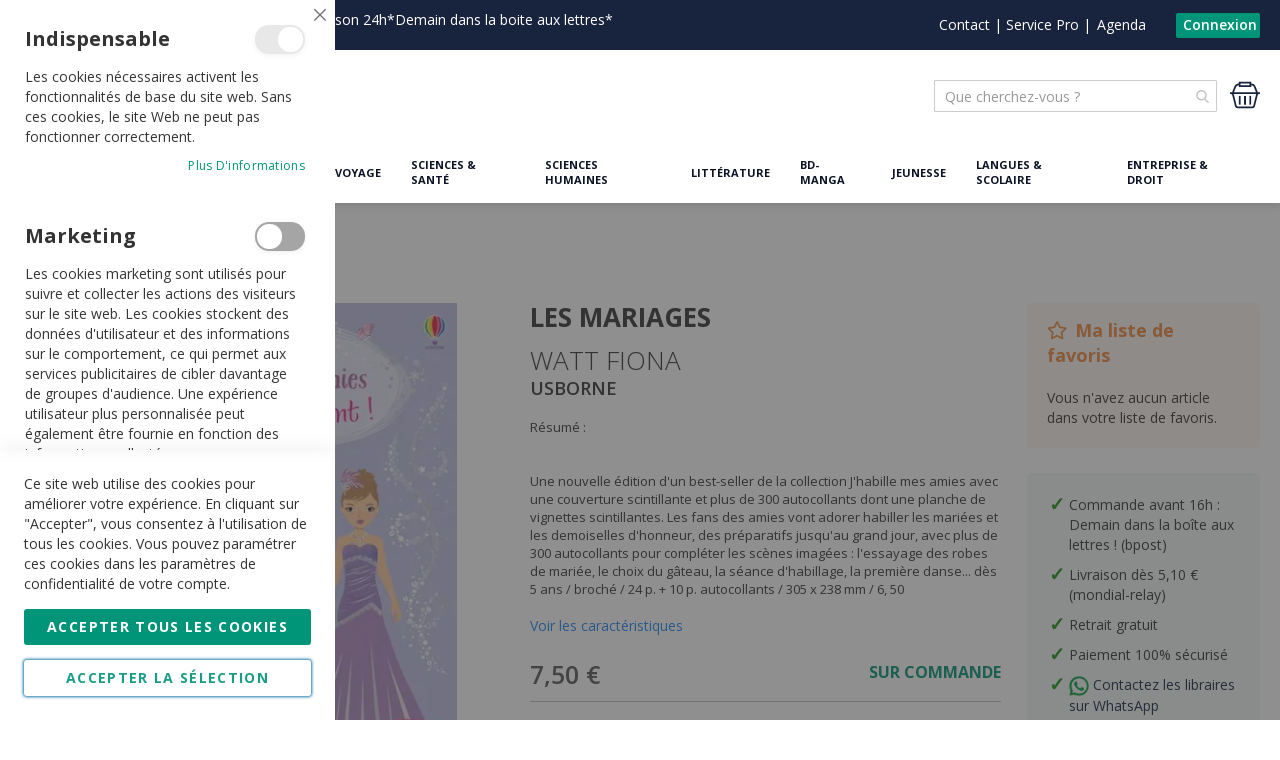

--- FILE ---
content_type: text/html; charset=UTF-8
request_url: https://www.moliere.com/fr/watt-fiona-les-mariages-9781474980081.html
body_size: 31365
content:
<!doctype html>
<html lang="fr">
    <head prefix="og: http://ogp.me/ns# fb: http://ogp.me/ns/fb# product: http://ogp.me/ns/product#">
                <meta charset="utf-8"/>
<meta name="title" content="Les mariages - Watt Fiona "/>
<meta name="description" content=" Résumé : 

        
            Une nouvelle édition d&#039;un best-seller de la collection J&#039;habille mes amies avec une couverture scintillante et plus de 300 autocollants dont une planche de vignettes scintillantes. Les fans des amies vont adorer habiller l"/>
<meta name="keywords" content="Les mariages"/>
<meta name="robots" content="INDEX,FOLLOW"/>
<meta name="viewport" content="width=device-width, initial-scale=1, maximum-scale=1, user-scalable=no"/>
<meta name="format-detection" content="telephone=no"/>
<title>Les mariages - Watt Fiona  | Librairie Molière (E-Shop livres)</title>
<link  rel="stylesheet" type="text/css"  media="all" href="https://www.moliere.com/static/version1766422314/_cache/merged/orig_d9bbdb9111735551f124e2a76b9db67e.min.css" />
<link  rel="stylesheet" type="text/css"  media="screen and (min-width: 768px)" href="https://www.moliere.com/static/version1766422314/frontend/Apik/moliere/fr_FR/css/styles-l.min.css" />

<link  rel="stylesheet" type="text/css"  media="all" href="https://use.fontawesome.com/releases/v5.10.1/css/all.css" />
<link  rel="stylesheet" type="text/css"  rel="stylesheet" type="text/css" media="all" href="https://www.moliere.com/static/version1766422314/_cache/merged/5ebdf41073e2c6a92091a7581c45c1f2.min.css" />

<link rel="preload" as="font" crossorigin="anonymous" href="https://www.moliere.com/static/version1766422314/frontend/Apik/moliere/fr_FR/fonts/opensans/light/opensans-300.woff2" />
<link rel="preload" as="font" crossorigin="anonymous" href="https://www.moliere.com/static/version1766422314/frontend/Apik/moliere/fr_FR/fonts/opensans/regular/opensans-400.woff2" />
<link rel="preload" as="font" crossorigin="anonymous" href="https://www.moliere.com/static/version1766422314/frontend/Apik/moliere/fr_FR/fonts/opensans/semibold/opensans-600.woff2" />
<link rel="preload" as="font" crossorigin="anonymous" href="https://www.moliere.com/static/version1766422314/frontend/Apik/moliere/fr_FR/fonts/opensans/bold/opensans-700.woff2" />
<link  rel="preconnect" href="https://fonts.googleapis.com" />
<link  rel="preconnect" href="https://fonts.gstatic.com" />
<link  rel="stylesheet" href="https://fonts.googleapis.com/css2?family=Open+Sans:wght@300;400;600;700&display=swap" />
<link  rel="icon" type="image/x-icon" href="https://www.moliere.com/media/favicon/default/favicon.png" />
<link  rel="shortcut icon" type="image/x-icon" href="https://www.moliere.com/media/favicon/default/favicon.png" />
<link  rel="canonical" href="https://www.moliere.com/fr/watt-fiona-les-mariages-9781474980081.html" />
<!--T5gZe5frgVLTLzpjsy9EYEsvZnAu4ACd-->
<!-- Google Tag Manager -->

<!-- End Google Tag Manager 2 -->
<meta name="google-site-verification" content="4nK-qSkur_2Z8F7hIuA57Z_8yfDa4WYmjuyDc5IUlI8" />



<style>

.catalog-product-view .fotorama__stage__shaft {
max-height:491px;
text-align:center;
}

.catalog-product-view .fotorama__stage__shaft * {
max-height:inherit;
}

#amasty-xsearch-product-9076323 {
display:none !important;
}

form[action*="/checkout/cart/add/"][action*="/product/9076323/"] button {
    display: none !important;
}

#amasty-xsearch-product-9076441 {
display:none !important;
}

form[action*="/checkout/cart/add/"][action*="/product/9076441/"] button {
    display: none !important;
}
.header.links {
display:flex !important;
gap:5px;}

.customer-menu .header.links {
    flex-direction: column;
    gap: 0;
}

.amrewards-balance-container {width:max-content}

.nav-sections-item-content {display: none !important;}

.header.panel {max-width:none !important;}


</style>        <!-- BEGIN GOOGLE ANALYTICS CODE -->

<!-- END GOOGLE ANALYTICS CODE -->
    
<style>
	@media (min-width: 1260px) {
		.magezon-builder .mgz-container {width: 1260px;}
	}
	</style>

<meta property="og:type" content="product" />
<meta property="og:title"
      content="Les&#x20;mariages" />
<meta property="og:image"
      content="https://www.moliere.com/media/catalog/product/cache/34d8e31a552235427dd273b95380b1b3/9/7/9781474980081_2.jpg" />
<meta property="og:description"
      content="" />
<meta property="og:url" content="https://www.moliere.com/fr/watt-fiona-les-mariages-9781474980081.html" />
    <meta property="product:price:amount" content="7.5"/>
    <meta property="product:price:currency"
      content="EUR"/>

<style>
        #confirmBox,
    .am-related-title > .am-title {
        background-color: #FFFFFF;
    }
    
        #confirmBox a,
    #confirmBox a:hover,
    #confirmBox a:active,
    #confirmBox .amrelated-confirm-header {
        color: #FF9416;
    }
    
        .amcart-confirm-buttons .button {
        color: #FFFFFF;
    }
    
        .amcart-confirm-buttons .am-btn-left {
        background-color: #BBBBBB;
    }
    
        .amcart-confirm-buttons .am-btn-right {
        background-color: #FF9416;
    }
    
        .amcart-confirm-buttons,
    .amcart-confirm-buttons .checkout,
    .amcart-confirm-buttons .checkout:hover,
    .amcart-confirm-buttons .checkout:active,
    .amcart-message-box,
    .am-related-box,
    #am-a-count,
    #am-a-count:visited,
    .am-related-title > .am-title {
        color: #000000;
    }
    </style>
    </head>
    <body data-container="body"
          data-mage-init='{"loaderAjax": {}, "loader": { "icon": "https://www.moliere.com/static/version1766422314/frontend/Apik/moliere/fr_FR/images/loader-2.gif"}}'
        class="store-code-fr website-code-base customer-group-id-0 catalog-product-view product-watt-fiona-les-mariages-9781474980081 categorypath-livres-jeunesse-documentaires-artistesenherbe-coloriagegommettesautocollants category-coloriagegommettesautocollants page-layout-2columns-right" id="html-body">
        


<div class="cookie-status-message" id="cookie-status">
    The store will not work correctly when cookies are disabled.</div>




    <noscript>
        <div class="message global noscript">
            <div class="content">
                <p>
                    <strong>Javascript est désactivé dans votre navigateur.</strong>
                    <span>
                        Pour une meilleure expérience sur notre site, assurez-vous d’activer JavaScript dans votre navigateur.                    </span>
                </p>
            </div>
        </div>
    </noscript>


    
    <!-- ko scope: 'gdpr-cookie-modal' -->
        <!--ko template: getTemplate()--><!-- /ko -->
    <!-- /ko -->
    <style>
        .amgdprjs-bar-template {
            z-index: 999;
                    bottom: 0;
                }
    </style>


    

            
    <div class="page-wrapper"><header class="page-header"><div class="panel wrapper"><div class="panel header"><p>Ouvert du lundi au samedi de 10h à 18h30|<a href="https://www.moliere.com/fr/frais-de-livraison">Livraison 24h*Demain dans la boite aux lettres*</a></p><a class="action skip contentarea"
   href="#contentarea">
    <span>
        Allez au contenu    </span>
</a>
<div class="apk-header-additional-container uk-visible@m"><div class="uk-flex uk-flex-middle"><div class="magezon-builder magezon-builder-preload"><div class="gf4s6pr mgz-element mgz-element-column mgz-col-xs-12 mgz-hidden-sm mgz-hidden-xs"><div class="mgz-element-inner gf4s6pr-s"><div class="wj1nnpe mgz-element mgz-child mgz-element-text"><div class="mgz-element-inner wj1nnpe-s"><p style="display: flex; width: max-content;"><span class="widget block block-cms-link-inline"><a href="https://www.moliere.com/fr/contactez-nous" title="Contact"><span>Contact</span> </a> </span>  |  <span class="widget block block-cms-link-inline"><a href="https://www.moliere.com/fr/service.pro" title="Service Pro"><span>Service Pro</span> </a> </span>  | </p></div></div></div></div></div><li><a href="https://www.moliere.com/fr/agenda/" id="idQhxoryjv" >Agenda</a></li></div></div><ul class="header links">    <li class="greet welcome" data-bind="scope: 'customer'">
        <!-- ko if: customer().fullname  -->
        <span class="logged-in"
              data-bind="text: new String('Bienvenue, %1 !').replace('%1', customer().fullname)">
        </span>
        <!-- /ko -->
        <!-- ko ifnot: customer().fullname  -->
        <span class="not-logged-in"
              data-bind='html:""'></span>
                <!-- /ko -->
    </li>
    
<li class="link authorization-link" data-label="">
    <a href="https://www.moliere.com/fr/customer/account/login/"        >Connexion</a>
</li>
</ul></div></div><div class="header content"><span data-action="toggle-nav" class="action nav-toggle"><span>Catalogue</span></span>
<a
    class="logo"
    href="https://www.moliere.com/fr/"
    title="Librairie&#x20;Moli&#xE8;re&#x20;Belgique"
    aria-label="store logo">
    <picture><source type="image/webp" srcset="https://www.moliere.com/media/logo/default/Moliere_logo_150px.webp"><img src="https://www.moliere.com/media/logo/default/Moliere_logo_150px.jpg" title="Librairie&#x20;Moli&#xE8;re&#x20;Belgique" alt="Librairie&#x20;Moli&#xE8;re&#x20;Belgique" width="150" height="54" loading="lazy" /></picture>
</a>

<div data-block="minicart" class="minicart-wrapper">
    <a class="action showcart" href="https://www.moliere.com/fr/checkout/cart/"
       data-bind="scope: 'minicart_content'">
        <!--<svg aria-hidden="true" focusable="false" width="30" height="30" data-icon="shopping-basket" role="img" xmlns="http://www.w3.org/2000/svg" viewBox="0 0 576 512"><path fill="currentColor" d="M576 216v16c0 13.255-10.745 24-24 24h-8l-26.113 182.788C514.509 462.435 494.257 480 470.37 480H105.63c-23.887 0-44.139-17.565-47.518-41.212L32 256h-8c-13.255 0-24-10.745-24-24v-16c0-13.255 10.745-24 24-24h67.341l106.78-146.821c10.395-14.292 30.407-17.453 44.701-7.058 14.293 10.395 17.453 30.408 7.058 44.701L170.477 192h235.046L326.12 82.821c-10.395-14.292-7.234-34.306 7.059-44.701 14.291-10.395 34.306-7.235 44.701 7.058L484.659 192H552c13.255 0 24 10.745 24 24zM312 392V280c0-13.255-10.745-24-24-24s-24 10.745-24 24v112c0 13.255 10.745 24 24 24s24-10.745 24-24zm112 0V280c0-13.255-10.745-24-24-24s-24 10.745-24 24v112c0 13.255 10.745 24 24 24s24-10.745 24-24zm-224 0V280c0-13.255-10.745-24-24-24s-24 10.745-24 24v112c0 13.255 10.745 24 24 24s24-10.745 24-24z" class=""></path></svg>-->
        <svg aria-hidden="true" focusable="false" width="30" height="30" data-icon="shopping-basket" role="img" xmlns="http://www.w3.org/2000/svg" viewBox="0 0 507.704 507.704" fill="currentColor"><g><g><path d="m35.826 250.244 48.23 192.919c4.897 19.585 23.519 33.8 44.281 33.8h251.03c20.513 0 38.314-13.899 43.289-33.8l48.231-192.919c1.58-6.318 8.353-11.267 15.422-11.267h21.396v-29.748c-12.426 0-23.353 0-35.544 0l-40.796-101.991c-11.36-28.4-38.465-46.75-69.052-46.75h-4.341v-29.748h-208.239v29.748h-4.341c-30.71 0-58.858 18.787-70.043 46.75l-40.797 101.991c-12.552 0-22.586 0-34.552 0v29.748h21.396c6.837.001 12.772 4.633 14.43 11.267zm143.655-189.756h148.741v29.748h-148.741zm-76.511 57.798c6.71-16.777 23.759-28.05 42.422-28.05h4.341v29.748h208.238v-29.748h4.341c18.353 0 34.615 11.011 41.431 28.05l36.377 90.943h-373.528zm340.299 120.682c-.477 1.333-.897 2.682-1.241 4.062l-48.231 192.919c-1.659 6.634-7.592 11.267-14.43 11.267h-251.03c-7.068 0-13.842-4.949-15.422-11.267l-48.23-192.919c-.345-1.381-.759-2.731-1.225-4.062z"/><path d="m238.978 268.726h29.748v148.741h-29.748z"/><path d="m328.222 268.726h29.748v148.741h-29.748z"/><path d="m149.733 268.726h29.748v148.741h-29.748z"/></g></g></svg>
        <span class="text">Mon panier</span>
        <span class="counter qty empty"
              data-bind="css: { empty: !!getCartParam('summary_count') == false && !isLoading() },
               blockLoader: isLoading">
            <span class="counter-number"><!-- ko text: getCartParam('summary_count') --><!-- /ko --></span>
            <span class="counter-label">
            <!-- ko if: getCartParam('summary_count') -->
                <!-- ko text: getCartParam('summary_count') --><!-- /ko -->
                <!-- ko i18n: 'items' --><!-- /ko -->
            <!-- /ko -->
            </span>
        </span>
    </a>


            <div class="block block-minicart"
             data-role="dropdownDialog"
             data-mage-init='{"dropdownDialog":{
                "appendTo":"[data-block=minicart]",
                "triggerTarget":".showcart",
                "timeout": "2000",
                "closeOnMouseLeave": false,
                "closeOnEscape": true,
                "triggerClass":"active",
                "parentClass":"active",
                "buttons":[]}}'>
            <div id="minicart-content-wrapper" data-bind="scope: 'minicart_content'">
                <!-- ko template: getTemplate() --><!-- /ko -->
            </div>
                    </div>
            
</div>



<section class="amsearch-wrapper-block"
         data-amsearch-wrapper="block"
         data-bind="
            scope: 'amsearch_wrapper',
            mageInit: {
                'Magento_Ui/js/core/app': {
                    components: {
                        amsearch_wrapper: {
                            component: 'Amasty_Xsearch/js/wrapper',
                            data: {&quot;url&quot;:&quot;https:\/\/www.moliere.com\/fr\/amasty_xsearch\/autocomplete\/index\/&quot;,&quot;url_result&quot;:&quot;https:\/\/www.moliere.com\/fr\/catalogsearch\/result\/&quot;,&quot;url_popular&quot;:&quot;https:\/\/www.moliere.com\/fr\/search\/term\/popular\/&quot;,&quot;isDynamicWidth&quot;:false,&quot;isProductBlockEnabled&quot;:true,&quot;width&quot;:900,&quot;displaySearchButton&quot;:false,&quot;fullWidth&quot;:false,&quot;minChars&quot;:2,&quot;delay&quot;:500,&quot;currentUrlEncoded&quot;:&quot;aHR0cHM6Ly93d3cubW9saWVyZS5jb20vZnIvd2F0dC1maW9uYS1sZXMtbWFyaWFnZXMtOTc4MTQ3NDk4MDA4MS5odG1s&quot;,&quot;color_settings&quot;:[],&quot;popup_display&quot;:0,&quot;preloadEnabled&quot;:true,&quot;isSeoUrlsEnabled&quot;:false,&quot;seoKey&quot;:&quot;search&quot;,&quot;isSaveSearchInputValueEnabled&quot;:false}                        }
                    }
                }
            }">
    <div class="amsearch-form-block"
          data-bind="
              style: {
                    width: resized() ? data.width + 'px' : ''
              },
              css: {
                '-opened': opened
              },
              afterRender: initCssVariables">
                
<section class="amsearch-input-wrapper"
         data-bind="
            css: {
                '-dynamic-width': data.isDynamicWidth,
                '-match': $data.readyForSearch(),
                '-typed': inputValue && inputValue().length
            }">
    <input type="text"
           name="q"
           placeholder="Que&#x20;cherchez-vous&#x20;&#x3F;"
           class="amsearch-input"
           maxlength="128"
           role="combobox"
           aria-haspopup="false"
           aria-autocomplete="both"
           autocomplete="off"
           aria-expanded="false"
           data-amsearch-block="input"
           enterkeyhint="search"
           data-bind="
                afterRender: initInputValue,
                hasFocus: focused,
                value: inputValue,
                event: {
                    keypress: onEnter
                },
                valueUpdate: 'input'">
    <!-- ko template: { name: templates.loader } --><!-- /ko -->
    <button class="amsearch-button -close -clear -icon"
            style="display: none"
            data-bind="
                event: {
                    click: inputValue.bind(this, '')
                },
                attr: {
                    title: $t('Clear Field')
                },
                visible: inputValue && inputValue().length">
    </button>
    <button class="amsearch-button -loupe -clear -icon -disabled"
            data-bind="
                event: {
                    click: search
                },
                css: {
                    '-disabled': !$data.match()
                },
                attr: {
                    title: $t('Search')
                }">
    </button>
</section>
        
        
<section class="amsearch-result-section"
         data-amsearch-js="results"
         style="display: none;"
         data-bind="
            css: {
                '-small': $data.data.width < 700 && !$data.data.fullWidth
            },
            afterRender: function (node) {
                initResultSection(node, 1)
            },
            style: resultSectionStyles(),
            visible: $data.opened()">
    <!-- ko if: !$data.match() && $data.preload() -->
        <!-- ko template: { name: templates.preload } --><!-- /ko -->
    <!-- /ko -->
    <!-- ko if: $data.match() -->
        <!-- ko template: { name: templates.results } --><!-- /ko -->
    <!-- /ko -->
    <!-- ko if: $data.message() && $data.message().length -->
        <!-- ko template: { name: templates.message } --><!-- /ko -->
    <!-- /ko -->
</section>
    </div>
        <div class="focusable-trap" data-bind="event: { focusin: close }" tabindex="0"></div>
</section>
<ul class="compare wrapper"><li class="item link compare" data-bind="scope: 'compareProducts'" data-role="compare-products-link">
    <a class="action compare no-display" title="Comparer&#x20;des&#x20;produits"
       data-bind="attr: {'href': compareProducts().listUrl}, css: {'no-display': !compareProducts().count}"
    >
        Comparer des produits        <span class="counter qty" data-bind="text: compareProducts().countCaption"></span>
    </a>
</li>

</ul><div class="apk-header-catalog-nav uk-visible@m"><nav class="uk-navbar uk-navbar-container uk-navbar-transparent" role="navigation" aria-label="Catalog Navigation" uk-navbar>
 <div class="uk-navbar-left"><ul class="uk-navbar-nav">
<li><a href="https://www.moliere.com/fr/rayon-arts" title="Livres Arts - Histoire - Actu">Arts - Histoire - Actu</a></li>
<li><a href="https://www.moliere.com/fr/loisirs-et-nature" title="Livres Loisirs & Nature">Loisirs & Nature</a></li>
<li><a href="https://www.moliere.com/fr/rayon-voyage" title="Livres Voyage">Voyage</a></li>
<li><a href="https://www.moliere.com/fr/rayon-sciences-sante" title="Livres Sciences & Santé">Sciences & Santé</a></li>
<li><a href="https://www.moliere.com/fr/rayon-sciences-humaines" title="Livres Sciences humaines">Sciences humaines</a></li>
<li><a href="https://www.moliere.com/fr/rayon-litterature" title="Livres Littérature">Littérature</a></li>
<li><a href="https://www.moliere.com/fr/rayon-bd-manga-humour" title="BD-Manga">BD-Manga</a></li>
<li><a href="https://www.moliere.com/fr/rayon-jeunesse" title="Livres Jeunesse">Jeunesse</a></li>
<li><a href="https://www.moliere.com/fr/rayon-langues-et-scolaire" title="Livres Langues & Scolaire">Langues & Scolaire</a></li>
<li><a href="https://www.moliere.com/fr/rayon-entreprise-droit" title="Livres Entreprise & Droit">Entreprise & Droit</a></li>
</ul></div></nav></div>    <div class="sections nav-sections">
                <div class="section-items nav-sections-items"
             data-mage-init='{"tabs":{"openedState":"active"}}'>
                                            <div class="section-item-title nav-sections-item-title"
                     data-role="collapsible">
                    <a class="nav-sections-item-switch"
                       data-toggle="switch" href="#store.menu">
                        Menu                    </a>
                </div>
                <div class="section-item-content nav-sections-item-content"
                     id="store.menu"
                     data-role="content">
                    
<nav class="navigation" data-action="navigation">
    <ul data-mage-init='{"menu":{"responsive":true, "expanded":true, "position":{"my":"left top","at":"left bottom"}}}'>
                    </ul>
</nav>
<div class="magezon-builder magezon-builder-preload"><div class="oouom61 mgz-element mgz-element-row full_width_row"><div class="mgz-element-inner oouom61-s"><div class="inner-content mgz-container"><div class="njbq7gw mgz-element mgz-element-column mgz-col-xs-12"><div class="mgz-element-inner njbq7gw-s"><div class="l3y1d1n mgz-element mgz-child mgz-element-text"><div class="mgz-element-inner l3y1d1n-s"><nav class="apk-header-catalog-nav-mobile" role="navigation" aria-label="Catalog Navigation"><ul class="uk-nav uk-nav-default"><li><a title="Livres Arts - Histoire - Actu" href="https://www.moliere.com/fr/rayon-arts">Arts - Histoire - Actu</a></li> <li><a title="Livres Loisirs &amp; Nature" href="https://www.moliere.com/fr/loisirs-et-nature">Loisirs &amp; Nature</a></li> <li><a title="Livres et Guides Voyage" href="https://www.moliere.com/fr/rayon-voyage">Voyage</a></li> <li><a title="Livres et Manuels Sciences &amp; Santé" href="https://www.moliere.com/fr/rayon-sciences-sante">Sciences &amp; Santé</a></li> <li><a title="Livres Sciences humaines" href="https://www.moliere.com/fr/rayon-sciences-humaines">Sciences humaines</a></li> <li><a title="Livres Poches Littérature" href="https://www.moliere.com/fr/rayon-litterature">Littérature</a></li> <li><a title="BD-Manga" href="https://www.moliere.com/fr/rayon-bd-manga-humour">BD-Manga</a></li> <li><a title="Livres Jeunesse" href="https://www.moliere.com/fr/rayon-jeunesse">Jeunesse</a></li> <li><a title="Livres et Manuels de Langues &amp; Scolaire" href="https://www.moliere.com/fr/rayon-langues-et-scolaire">Langues &amp; Scolaire</a></li> <li><a title="Livres Entreprise &amp; Droit" href="https://www.moliere.com/fr/rayon-entreprise-droit">Entreprise &amp; Droit</a></li> </ul><hr style="border-top: 2px solid #0c1425;"><ul class="uk-nav uk-nav-default"><li><a title="Contactez-nous" href="https://www.moliere.com/fr/contactez-nous">Contact</a></li> <li><a title="Service Pro" href="https://www.moliere.com/fr/service.pro">Service Pro</a></li> <li><a title="Agenda" href="https://www.moliere.com/fr/agenda/?mode=list&amp;category=1">Agenda</a></li> </ul></nav></div></div></div></div></div></div></div></div>                </div>
                                            <div class="section-item-title nav-sections-item-title"
                     data-role="collapsible">
                    <a class="nav-sections-item-switch"
                       data-toggle="switch" href="#store.links">
                        Compte                    </a>
                </div>
                <div class="section-item-content nav-sections-item-content"
                     id="store.links"
                     data-role="content">
                    <!-- Account links -->                </div>
                                    </div>
    </div>
</div></header><div class="breadcrumbs"></div>

<div class="widget block block-static-block">
    </div>
<main id="maincontent" class="page-main"><a id="contentarea" tabindex="-1"></a>
<div class="page messages container-1280 uk-margin-small-top"><div data-placeholder="messages"></div>
<div data-bind="scope: 'messages'">
    <!-- ko if: cookieMessages && cookieMessages.length > 0 -->
    <div aria-atomic="true" role="alert" data-bind="foreach: { data: cookieMessages, as: 'message' }" class="messages">
        <div data-bind="attr: {
            class: 'message-' + message.type + ' ' + message.type + ' message',
            'data-ui-id': 'message-' + message.type
        }">
            <div data-bind="html: $parent.prepareMessageForHtml(message.text)"></div>
        </div>
    </div>
    <!-- /ko -->

    <!-- ko if: messages().messages && messages().messages.length > 0 -->
    <div aria-atomic="true" role="alert" class="messages" data-bind="foreach: {
        data: messages().messages, as: 'message'
    }">
        <div data-bind="attr: {
            class: 'message-' + message.type + ' ' + message.type + ' message',
            'data-ui-id': 'message-' + message.type
        }">
            <div data-bind="html: $parent.prepareMessageForHtml(message.text)"></div>
        </div>
    </div>
    <!-- /ko -->
</div>

</div><div class="columns"><div class="column main"><div class="widget block block-static-block">
    </div>
    
<div class="product-info-main"><div class="page-title-wrapper&#x20;product">
    <h1 class="page-title"
                >
        <span class="base" data-ui-id="page-title-wrapper" >Les mariages</span>    </h1>
    </div>
<div class="product-info-metas-container">

    <h2>Watt Fiona</h2>



    <h3>USBORNE</h3>
</div>

    <div class="apk-product-description">
                <div class="value" >
             Résumé : <br />
<br />
        <br />
            Une nouvelle édition d'un best-seller de la collection J'habille mes amies avec une couverture scintillante et plus de 300 autocollants dont une planche de vignettes scintillantes. Les fans des amies vont adorer habiller les mariées et les demoiselles d'honneur, des préparatifs jusqu'au grand jour, avec plus de 300 autocollants pour compléter les scènes imagées : l'essayage des robes de mariée, le choix du gâteau, la séance d'habillage, la première danse... dès 5 ans / broché / 24 p. + 10 p. autocollants / 305 x 238 mm / 6, 50        <br />
<br />
            
        </div>
    </div>



    


<div class="apk-link-show-attributes-list">
    <a href="#" uk-toggle="target: #apk-attributes-list" uk-scroll="offset: 100" class="uk-link">Voir les caractéristiques</a>
</div>
<div class="product-info-price"><div class="price-box price-final_price" data-role="priceBox" data-product-id="420" data-price-box="product-id-420">
    

<span class="price-container price-final_price&#x20;tax&#x20;weee"
           >
        <span  id="product-price-420"                data-price-amount="7.5"
        data-price-type="finalPrice"
        class="price-wrapper "
    ><span class="price">7,50 €</span></span>
                
        
    </span>

</div><div class="product-info-stock-sku">




                                            <div class="stock available" title="Disponibilit&#xE9;">
                    <span>Sur commande</span>
                </div>
            
            

            <div class="product attribute sku">
                            <strong class="type">EAN</strong>
                        <div class="value" >9781474980081</div>
        </div>
    


</div></div>
<div data-bind="scope: 'amasty-rewards-highlight-catalog'">
    <div class="amasty-rewards-loader" data-bind="visible: loader" style="display: none;">
        <img src="https://www.moliere.com/static/version1766422314/frontend/Apik/moliere/fr_FR/Amasty_Rewards/images/ajax-loader.gif"
             alt="Ajax loader"/>
    </div>
    <!-- ko template: getTemplate() --><!-- /ko -->
    
</div>

<div class="product-add-form">
    <form data-product-sku="9781474980081"
          action="https://www.moliere.com/fr/checkout/cart/add/uenc/aHR0cHM6Ly93d3cubW9saWVyZS5jb20vZnIvd2F0dC1maW9uYS1sZXMtbWFyaWFnZXMtOTc4MTQ3NDk4MDA4MS5odG1s/product/420/" method="post"
          id="product_addtocart_form">
        <input type="hidden" name="product" value="420" />
        <input type="hidden" name="selected_configurable_option" value="" />
        <input type="hidden" name="related_product" id="related-products-field" value="" />
        <input type="hidden" name="item"  value="420" />
        <input name="form_key" type="hidden" value="oTY4k1NgHF0WyaEf" />                            <div class="box-tocart">
    <div class="fieldset">
                <div class="field qty">
            <label class="label" for="qty"><span>Qté</span></label>
            <div class="control">
                <button class="qty-button-minus">-</button>
                <input type="number"
                       name="qty"
                       id="qty"
                       min="0"
                       value="1"
                       title="Qt&#xE9;"
                       class="input-text qty"
                       data-validate="&#x7B;&quot;required-number&quot;&#x3A;true,&quot;validate-item-quantity&quot;&#x3A;&#x7B;&quot;maxAllowed&quot;&#x3A;10000&#x7D;&#x7D;"
                       />
                <button class="qty-button-plus">+</button>
            </div>
        </div>
                <div class="actions">
            <button type="submit"
                    title="Ajouter&#x20;au&#x20;panier"
                    class="action primary tocart"
                    id="product-addtocart-button" disabled>
                <span>Ajouter au panier</span>
            </button>
            
        </div>
    </div>
</div>



        
                    </form>
</div>


<div class="product-social-links"><div class="product-addto-links" data-role="add-to-links">
        <a href="#"
       class="action towishlist"
       data-post='{"action":"https:\/\/www.moliere.com\/fr\/wishlist\/index\/add\/","data":{"product":420,"uenc":"aHR0cHM6Ly93d3cubW9saWVyZS5jb20vZnIvd2F0dC1maW9uYS1sZXMtbWFyaWFnZXMtOTc4MTQ3NDk4MDA4MS5odG1s"}}'
       data-action="add-to-wishlist"><span>Ajouter à la liste de souhaits</span></a>

</div>
    <a href="https://www.moliere.com/fr/sendfriend/product/send/id/420/cat_id/2135/"
       class="action mailto friend" rel="nofollow"><span>Email</span></a>
</div>    
</div><div class="product media"><a id="gallery-prev-area" tabindex="-1"></a>
<div class="action-skip-wrapper"><a class="action skip gallery-next-area"
   href="#gallery-next-area">
    <span>
        Skip to the end of the images gallery    </span>
</a>
</div>

<div class="gallery-placeholder _block-content-loading" data-gallery-role="gallery-placeholder">
    <picture class="gallery-placeholder__image"><source type="image/webp" srcset="https://www.moliere.com/media/catalog/product/cache/7cfc04dd5b2db9411ec6b200f84d7ec0/9/7/9781474980081_2.webp"><img alt="Emprunter Les mariages livre" class="gallery-placeholder__image" src="https://www.moliere.com/media/catalog/product/cache/7cfc04dd5b2db9411ec6b200f84d7ec0/9/7/9781474980081_2.jpg" loading="lazy" /></picture>
</div>


<div class="apk-media-disclaimer uk-text-center">
   <small>Non-contractual image</small>
</div>

<div class="action-skip-wrapper"><a class="action skip gallery-prev-area"
   href="#gallery-prev-area">
    <span>
        Skip to the beginning of the images gallery    </span>
</a>
</div><a id="gallery-next-area" tabindex="-1"></a>
</div><input name="form_key" type="hidden" value="oTY4k1NgHF0WyaEf" /><div id="authenticationPopup" data-bind="scope:'authenticationPopup', style: {display: 'none'}">
            <!-- ko template: getTemplate() --><!-- /ko -->
        
</div>




<div class="apk-product-details">
    




    <div id="apk-attributes-list" class="additional-attributes-wrapper table-wrapper" hidden>
        <div class="apk-product-attributes--title">Caractéristiques</div>
        <table class="data table additional-attributes" id="product-attribute-specs-table">
            <caption class="table-caption">Plus d&#039;informations</caption>
            <tbody>
            
                

                                    <tr apk-attr-code="sku">
                        <th class="col label" scope="row">EAN</th>
                        <td class="col data" data-th="EAN">
                            9781474980081                        </td>
                    </tr>
                            
                

                                    <tr apk-attr-code="apk_titre">
                        <th class="col label" scope="row">Titre</th>
                        <td class="col data" data-th="Titre">
                            Les mariages                        </td>
                    </tr>
                            
                

                                    <tr apk-attr-code="apk_auteur">
                        <th class="col label" scope="row">Auteur</th>
                        <td class="col data" data-th="Auteur">
                            Watt Fiona                        </td>
                    </tr>
                            
                

                                    <tr apk-attr-code="apk_editeur">
                        <th class="col label" scope="row">Editeur</th>
                        <td class="col data" data-th="Editeur">
                            USBORNE                        </td>
                    </tr>
                            
                

                                    <tr apk-attr-code="apk_largeur">
                        <th class="col label" scope="row">Largeur</th>
                        <td class="col data" data-th="Largeur">
                            240mm                        </td>
                    </tr>
                            
                

                                    <tr apk-attr-code="apk_poids">
                        <th class="col label" scope="row">Poids</th>
                        <td class="col data" data-th="Poids">
                            280gr                        </td>
                    </tr>
                            
                

                                    <tr apk-attr-code="apk_date_de_parution">
                        <th class="col label" scope="row">Date de parution</th>
                        <td class="col data" data-th="Date&#x20;de&#x20;parution">
                            30/04/2020                        </td>
                    </tr>
                            
                

                                    <tr apk-attr-code="apk_nombre_pages">
                        <th class="col label" scope="row">Nombre de pages</th>
                        <td class="col data" data-th="Nombre&#x20;de&#x20;pages">
                            <span class="price">23                        </td>
                    </tr>
                                                            <tr apk-attr-code="custom-add">
                    <th class="col label" scope="row">Emprunter ce livre</th>
                    <td class="col data" data-th="Emprunter ce livre">
                        Vente uniquement                    </td>
                </tr>
            </tbody>
        </table>
    </div>
</div>



    

    

    <div class="uk-margin-medium-top block-products-list apk-module-apik-related-product grid">
        <div class="block-title">
            <h3 class="uk-h2" role="heading" aria-level="3">Autres livres par l&#039;auteur de &quot; Les mariages &quot; (Watt Fiona) </h3>
        </div>
        <div class="block-content">
            <!-- new_products_content_widget_grid-->            <div class="products-grid-apik-module grid">
                <ol class="uk-grid uk-grid-medium product-items widget-product-grid" uk-grid>

                    
                        <li class="product-item uk-width-1-2 uk-width-1-3@m uk-width-1-4@l">
                            <div class="product-item-info">
                                
                                <a href="https://www.moliere.com/fr/watt-fiona-3b-baggott-stella-ma-valisette-j-habille-mes-amies-creatrice-de-mode-coffret-en-4-voulmes-collection-printemps-3b-co-9781835400388.html"
                                   class="product photo product-item-photo">
                                    <span class="product-image-container product-image-container-7673853">
    <span class="product-image-wrapper">
        <picture class="product-image-photo"><source type="image/webp" srcset="https://www.moliere.com/media/catalog/product/cache/4e3c2c37556a9b51104dfb8868455f4c/9/7/9781835400388.webp"><img class="product-image-photo" src="https://www.moliere.com/media/catalog/product/cache/4e3c2c37556a9b51104dfb8868455f4c/9/7/9781835400388.jpg" loading="lazy" width="240" height="300" alt="Ma&#x20;valisette&#x20;J&#x27;habille&#x20;mes&#x20;amies&#x20;Cr&#xE9;atrice&#x20;de&#x20;mode.&#x20;Coffret&#x20;en&#x20;4&#x20;voulmes&#x20;&#x3A;&#x20;Collection&#x20;printemps&#x20;&#x3B;&#x20;Co&#x20;-&#x20;Watt&#x20;Fiona&#x20;&#x3B;&#x20;Baggott&#x20;Stella" loading="lazy" /></picture></span>
</span>
<style>.product-image-container-7673853 {
    width: 240px;
}
.product-image-container-7673853 span.product-image-wrapper {
    padding-bottom: 125%;
}</style>                                </a>
                                <div class="product-item-details">

                                                                            <div class="apk-attr-auteur">Watt Fiona ; Baggott Stella</div>
                                    

                                    <strong class="product-item-name">
                                        <a title="Ma valisette J&#039;habille mes amies Créatrice de mode. Coffret en 4 voulmes : Collection printemps ; Co"
                                           href="https://www.moliere.com/fr/watt-fiona-3b-baggott-stella-ma-valisette-j-habille-mes-amies-creatrice-de-mode-coffret-en-4-voulmes-collection-printemps-3b-co-9781835400388.html"
                                           class="product-item-link">
                                            Ma valisette J&#039;habille mes amies Créatrice de mode. Coffret en 4 voulmes : Collection printemps ; Co                                        </a>
                                    </strong>
                                                                                                                
                                    
                                    <div class="uk-grid-small apk-price-and-actions-box uk-grid" uk-grid>
                                        <div class="uk-width-expand@s">
                                            <div class="price-box price-final_price" data-role="priceBox" data-product-id="7673853" data-price-box="product-id-7673853">
    

<span class="price-container price-final_price&#x20;tax&#x20;weee"
        >
        <span  id="old-price-7673853-widget-product-grid"                data-price-amount="11.95"
        data-price-type="finalPrice"
        class="price-wrapper "
    ><span class="price">11,95 €</span></span>
        </span>

</div>                                                                                    </div>
                                        <div class="uk-width-auto@s">

                                            
                                                <div class="product actions product-item-actions">

                                                    <div class="uk-grid-collapse" uk-grid>
                                                        <div class="uk-width-auto uk-flex uk-flex-middle">
                                                                                                                            <div class="actions-secondary" data-role="add-to-links">
                                                                                                                                            <a href="#"
                                                                           data-post='{"action":"https:\/\/www.moliere.com\/fr\/wishlist\/index\/add\/","data":{"product":7673853,"uenc":"aHR0cHM6Ly93d3cubW9saWVyZS5jb20vZnIvd2F0dC1maW9uYS1sZXMtbWFyaWFnZXMtOTc4MTQ3NDk4MDA4MS5odG1s"}}'
                                                                           class="action towishlist"
                                                                           data-action="add-to-wishlist"
                                                                           title="Ajouter&#x20;&#xE0;&#x20;la&#x20;liste&#x20;de&#x20;souhaits">
                                                                        <span
                                                                            hidden>Ajouter à la liste de souhaits</span>
                                                                        </a>
                                                                                                                                                                                                        </div>
                                                                                                                    </div>
                                                        <div class="uk-width-auto">

                                                                                                                            <div class="actions-primary">
                                                                                                                                                                                                                                                                                                    <button class="action tocart primary"
                                                                                    data-post='{"action":"https:\/\/www.moliere.com\/fr\/checkout\/cart\/add\/uenc\/aHR0cHM6Ly93d3cubW9saWVyZS5jb20vZnIvd2F0dC1maW9uYS1sZXMtbWFyaWFnZXMtOTc4MTQ3NDk4MDA4MS5odG1s\/product\/7673853\/","data":{"product":7673853,"uenc":"aHR0cHM6Ly93d3cubW9saWVyZS5jb20vZnIvd2F0dC1maW9uYS1sZXMtbWFyaWFnZXMtOTc4MTQ3NDk4MDA4MS5odG1s"}}'
                                                                                    type="button"
                                                                                    title="Ajouter&#x20;au&#x20;panier">
                                                                                <span hidden>Ajouter au panier</span>
                                                                            </button>
                                                                                                                                                                                                            </div>
                                                                                                                    </div>
                                                    </div>


                                                </div>

                                                                                    </div>
                                    </div>
                                </div>
                            </div>
                        </li>
                    
                        <li class="product-item uk-width-1-2 uk-width-1-3@m uk-width-1-4@l">
                            <div class="product-item-info">
                                
                                <a href="https://www.moliere.com/fr/watt-mackay-furst-les-fees-des-arbres-ma-petite-collection-j-habille-mes-amies-des-3-ans-9781805077701.html"
                                   class="product photo product-item-photo">
                                    <span class="product-image-container product-image-container-8469874">
    <span class="product-image-wrapper">
        <picture class="product-image-photo"><source type="image/webp" srcset="https://www.moliere.com/media/catalog/product/cache/4e3c2c37556a9b51104dfb8868455f4c/9/7/9781805077701.webp"><img class="product-image-photo" src="https://www.moliere.com/media/catalog/product/cache/4e3c2c37556a9b51104dfb8868455f4c/9/7/9781805077701.jpg" loading="lazy" width="240" height="300" alt="Les&#x20;f&#xE9;es&#x20;des&#x20;arbres&#x20;-&#x20;Watt&#x20;Fiona&#x20;&#x3B;&#x20;MacKay&#x20;Lizzie&#x20;&#x3B;&#x20;F&#xFC;rst&#x20;Johanna&#x20;&#x3B;&#x20;Duran" loading="lazy" /></picture></span>
</span>
<style>.product-image-container-8469874 {
    width: 240px;
}
.product-image-container-8469874 span.product-image-wrapper {
    padding-bottom: 125%;
}</style>                                </a>
                                <div class="product-item-details">

                                                                            <div class="apk-attr-auteur">Watt Fiona ; MacKay Lizzie ; Fürst Johanna ; Duran</div>
                                    

                                    <strong class="product-item-name">
                                        <a title="Les fées des arbres"
                                           href="https://www.moliere.com/fr/watt-mackay-furst-les-fees-des-arbres-ma-petite-collection-j-habille-mes-amies-des-3-ans-9781805077701.html"
                                           class="product-item-link">
                                            Les fées des arbres                                        </a>
                                    </strong>
                                                                                                                
                                    
                                    <div class="uk-grid-small apk-price-and-actions-box uk-grid" uk-grid>
                                        <div class="uk-width-expand@s">
                                            <div class="price-box price-final_price" data-role="priceBox" data-product-id="8469874" data-price-box="product-id-8469874">
    

<span class="price-container price-final_price&#x20;tax&#x20;weee"
        >
        <span  id="old-price-8469874-widget-product-grid"                data-price-amount="6.5"
        data-price-type="finalPrice"
        class="price-wrapper "
    ><span class="price">6,50 €</span></span>
        </span>

</div>                                                                                    </div>
                                        <div class="uk-width-auto@s">

                                            
                                                <div class="product actions product-item-actions">

                                                    <div class="uk-grid-collapse" uk-grid>
                                                        <div class="uk-width-auto uk-flex uk-flex-middle">
                                                                                                                            <div class="actions-secondary" data-role="add-to-links">
                                                                                                                                            <a href="#"
                                                                           data-post='{"action":"https:\/\/www.moliere.com\/fr\/wishlist\/index\/add\/","data":{"product":8469874,"uenc":"aHR0cHM6Ly93d3cubW9saWVyZS5jb20vZnIvd2F0dC1maW9uYS1sZXMtbWFyaWFnZXMtOTc4MTQ3NDk4MDA4MS5odG1s"}}'
                                                                           class="action towishlist"
                                                                           data-action="add-to-wishlist"
                                                                           title="Ajouter&#x20;&#xE0;&#x20;la&#x20;liste&#x20;de&#x20;souhaits">
                                                                        <span
                                                                            hidden>Ajouter à la liste de souhaits</span>
                                                                        </a>
                                                                                                                                                                                                        </div>
                                                                                                                    </div>
                                                        <div class="uk-width-auto">

                                                                                                                            <div class="actions-primary">
                                                                                                                                                                                                                                                                                                    <button class="action tocart primary"
                                                                                    data-post='{"action":"https:\/\/www.moliere.com\/fr\/checkout\/cart\/add\/uenc\/aHR0cHM6Ly93d3cubW9saWVyZS5jb20vZnIvd2F0dC1maW9uYS1sZXMtbWFyaWFnZXMtOTc4MTQ3NDk4MDA4MS5odG1s\/product\/8469874\/","data":{"product":8469874,"uenc":"aHR0cHM6Ly93d3cubW9saWVyZS5jb20vZnIvd2F0dC1maW9uYS1sZXMtbWFyaWFnZXMtOTc4MTQ3NDk4MDA4MS5odG1s"}}'
                                                                                    type="button"
                                                                                    title="Ajouter&#x20;au&#x20;panier">
                                                                                <span hidden>Ajouter au panier</span>
                                                                            </button>
                                                                                                                                                                                                            </div>
                                                                                                                    </div>
                                                    </div>


                                                </div>

                                                                                    </div>
                                    </div>
                                </div>
                            </div>
                        </li>
                    
                        <li class="product-item uk-width-1-2 uk-width-1-3@m uk-width-1-4@l">
                            <div class="product-item-info">
                                
                                <a href="https://www.moliere.com/fr/watt-fiona-3b-harrison-erica-3b-lefebvre-claire-3b-al-365-activites-pour-l-annee-9781805079460.html"
                                   class="product photo product-item-photo">
                                    <span class="product-image-container product-image-container-8469885">
    <span class="product-image-wrapper">
        <picture class="product-image-photo"><source type="image/webp" srcset="https://www.moliere.com/media/catalog/product/cache/4e3c2c37556a9b51104dfb8868455f4c/9/7/9781805079460.webp"><img class="product-image-photo" src="https://www.moliere.com/media/catalog/product/cache/4e3c2c37556a9b51104dfb8868455f4c/9/7/9781805079460.jpg" loading="lazy" width="240" height="300" alt="365&#x20;activit&#xE9;s&#x20;pour&#x20;l&#x27;ann&#xE9;e&#x20;-&#x20;Watt&#x20;Fiona&#x20;&#x3B;&#x20;Harrison&#x20;Erica&#x20;&#x3B;&#x20;Lefebvre&#x20;Claire&#x20;&#x3B;&#x20;Al" loading="lazy" /></picture></span>
</span>
<style>.product-image-container-8469885 {
    width: 240px;
}
.product-image-container-8469885 span.product-image-wrapper {
    padding-bottom: 125%;
}</style>                                </a>
                                <div class="product-item-details">

                                                                            <div class="apk-attr-auteur">Watt Fiona ; Harrison Erica ; Lefebvre Claire ; Al</div>
                                    

                                    <strong class="product-item-name">
                                        <a title="365 activités pour l&#039;année"
                                           href="https://www.moliere.com/fr/watt-fiona-3b-harrison-erica-3b-lefebvre-claire-3b-al-365-activites-pour-l-annee-9781805079460.html"
                                           class="product-item-link">
                                            365 activités pour l&#039;année                                        </a>
                                    </strong>
                                                                                                                
                                    
                                    <div class="uk-grid-small apk-price-and-actions-box uk-grid" uk-grid>
                                        <div class="uk-width-expand@s">
                                            <div class="price-box price-final_price" data-role="priceBox" data-product-id="8469885" data-price-box="product-id-8469885">
    

<span class="price-container price-final_price&#x20;tax&#x20;weee"
        >
        <span  id="old-price-8469885-widget-product-grid"                data-price-amount="14.95"
        data-price-type="finalPrice"
        class="price-wrapper "
    ><span class="price">14,95 €</span></span>
        </span>

</div>                                                                                    </div>
                                        <div class="uk-width-auto@s">

                                            
                                                <div class="product actions product-item-actions">

                                                    <div class="uk-grid-collapse" uk-grid>
                                                        <div class="uk-width-auto uk-flex uk-flex-middle">
                                                                                                                            <div class="actions-secondary" data-role="add-to-links">
                                                                                                                                            <a href="#"
                                                                           data-post='{"action":"https:\/\/www.moliere.com\/fr\/wishlist\/index\/add\/","data":{"product":8469885,"uenc":"aHR0cHM6Ly93d3cubW9saWVyZS5jb20vZnIvd2F0dC1maW9uYS1sZXMtbWFyaWFnZXMtOTc4MTQ3NDk4MDA4MS5odG1s"}}'
                                                                           class="action towishlist"
                                                                           data-action="add-to-wishlist"
                                                                           title="Ajouter&#x20;&#xE0;&#x20;la&#x20;liste&#x20;de&#x20;souhaits">
                                                                        <span
                                                                            hidden>Ajouter à la liste de souhaits</span>
                                                                        </a>
                                                                                                                                                                                                        </div>
                                                                                                                    </div>
                                                        <div class="uk-width-auto">

                                                                                                                            <div class="actions-primary">
                                                                                                                                                                                                                                                                                                    <button class="action tocart primary"
                                                                                    data-post='{"action":"https:\/\/www.moliere.com\/fr\/checkout\/cart\/add\/uenc\/aHR0cHM6Ly93d3cubW9saWVyZS5jb20vZnIvd2F0dC1maW9uYS1sZXMtbWFyaWFnZXMtOTc4MTQ3NDk4MDA4MS5odG1s\/product\/8469885\/","data":{"product":8469885,"uenc":"aHR0cHM6Ly93d3cubW9saWVyZS5jb20vZnIvd2F0dC1maW9uYS1sZXMtbWFyaWFnZXMtOTc4MTQ3NDk4MDA4MS5odG1s"}}'
                                                                                    type="button"
                                                                                    title="Ajouter&#x20;au&#x20;panier">
                                                                                <span hidden>Ajouter au panier</span>
                                                                            </button>
                                                                                                                                                                                                            </div>
                                                                                                                    </div>
                                                    </div>


                                                </div>

                                                                                    </div>
                                    </div>
                                </div>
                            </div>
                        </li>
                    
                        <li class="product-item uk-width-1-2 uk-width-1-3@m uk-width-1-4@l">
                            <div class="product-item-info">
                                
                                <a href="https://www.moliere.com/fr/miller-antonia-3b-furst-johanna-3b-watt-fiona-3b-dura-le-royaume-enchante-avec-plus-de-250-autocollants-9781835400432.html"
                                   class="product photo product-item-photo">
                                    <span class="product-image-container product-image-container-8469896">
    <span class="product-image-wrapper">
        <picture class="product-image-photo"><source type="image/webp" srcset="https://www.moliere.com/media/catalog/product/cache/4e3c2c37556a9b51104dfb8868455f4c/9/7/9781835400432_1.webp"><img class="product-image-photo" src="https://www.moliere.com/media/catalog/product/cache/4e3c2c37556a9b51104dfb8868455f4c/9/7/9781835400432_1.jpg" loading="lazy" width="240" height="300" alt="Le&#x20;royaume&#x20;enchant&#xE9;.&#x20;Avec&#x20;plus&#x20;de&#x20;250&#x20;autocollants&#x20;-&#x20;Miller&#x20;Antonia&#x20;&#x3B;&#x20;F&#xFC;rst&#x20;Johanna&#x20;&#x3B;&#x20;Watt&#x20;Fiona&#x20;&#x3B;&#x20;Dura" loading="lazy" /></picture></span>
</span>
<style>.product-image-container-8469896 {
    width: 240px;
}
.product-image-container-8469896 span.product-image-wrapper {
    padding-bottom: 125%;
}</style>                                </a>
                                <div class="product-item-details">

                                                                            <div class="apk-attr-auteur">Miller Antonia ; Fürst Johanna ; Watt Fiona ; Dura</div>
                                    

                                    <strong class="product-item-name">
                                        <a title="Le royaume enchanté. Avec plus de 250 autocollants"
                                           href="https://www.moliere.com/fr/miller-antonia-3b-furst-johanna-3b-watt-fiona-3b-dura-le-royaume-enchante-avec-plus-de-250-autocollants-9781835400432.html"
                                           class="product-item-link">
                                            Le royaume enchanté. Avec plus de 250 autocollants                                        </a>
                                    </strong>
                                                                                                                
                                    
                                    <div class="uk-grid-small apk-price-and-actions-box uk-grid" uk-grid>
                                        <div class="uk-width-expand@s">
                                            <div class="price-box price-final_price" data-role="priceBox" data-product-id="8469896" data-price-box="product-id-8469896">
    

<span class="price-container price-final_price&#x20;tax&#x20;weee"
        >
        <span  id="old-price-8469896-widget-product-grid"                data-price-amount="7.5"
        data-price-type="finalPrice"
        class="price-wrapper "
    ><span class="price">7,50 €</span></span>
        </span>

</div>                                                                                    </div>
                                        <div class="uk-width-auto@s">

                                            
                                                <div class="product actions product-item-actions">

                                                    <div class="uk-grid-collapse" uk-grid>
                                                        <div class="uk-width-auto uk-flex uk-flex-middle">
                                                                                                                            <div class="actions-secondary" data-role="add-to-links">
                                                                                                                                            <a href="#"
                                                                           data-post='{"action":"https:\/\/www.moliere.com\/fr\/wishlist\/index\/add\/","data":{"product":8469896,"uenc":"aHR0cHM6Ly93d3cubW9saWVyZS5jb20vZnIvd2F0dC1maW9uYS1sZXMtbWFyaWFnZXMtOTc4MTQ3NDk4MDA4MS5odG1s"}}'
                                                                           class="action towishlist"
                                                                           data-action="add-to-wishlist"
                                                                           title="Ajouter&#x20;&#xE0;&#x20;la&#x20;liste&#x20;de&#x20;souhaits">
                                                                        <span
                                                                            hidden>Ajouter à la liste de souhaits</span>
                                                                        </a>
                                                                                                                                                                                                        </div>
                                                                                                                    </div>
                                                        <div class="uk-width-auto">

                                                                                                                            <div class="actions-primary">
                                                                                                                                                                                                                                                                                                    <button class="action tocart primary"
                                                                                    data-post='{"action":"https:\/\/www.moliere.com\/fr\/checkout\/cart\/add\/uenc\/aHR0cHM6Ly93d3cubW9saWVyZS5jb20vZnIvd2F0dC1maW9uYS1sZXMtbWFyaWFnZXMtOTc4MTQ3NDk4MDA4MS5odG1s\/product\/8469896\/","data":{"product":8469896,"uenc":"aHR0cHM6Ly93d3cubW9saWVyZS5jb20vZnIvd2F0dC1maW9uYS1sZXMtbWFyaWFnZXMtOTc4MTQ3NDk4MDA4MS5odG1s"}}'
                                                                                    type="button"
                                                                                    title="Ajouter&#x20;au&#x20;panier">
                                                                                <span hidden>Ajouter au panier</span>
                                                                            </button>
                                                                                                                                                                                                            </div>
                                                                                                                    </div>
                                                    </div>


                                                </div>

                                                                                    </div>
                                    </div>
                                </div>
                            </div>
                        </li>
                    
                        <li class="product-item uk-width-1-2 uk-width-1-3@m uk-width-1-4@l">
                            <div class="product-item-info">
                                
                                <a href="https://www.moliere.com/fr/watt-fiona-3b-baggott-stella-3b-cartwright-mary-collection-mariage-j-habille-mes-amies-creatrice-de-mode-des-7-ans-9781835401309.html"
                                   class="product photo product-item-photo">
                                    <span class="product-image-container product-image-container-8469898">
    <span class="product-image-wrapper">
        <picture class="product-image-photo"><source type="image/webp" srcset="https://www.moliere.com/media/catalog/product/cache/4e3c2c37556a9b51104dfb8868455f4c/9/7/9781835401309.webp"><img class="product-image-photo" src="[data-uri]" data-amsrc="https://www.moliere.com/media/catalog/product/cache/4e3c2c37556a9b51104dfb8868455f4c/9/7/9781835401309.jpg" loading="lazy" width="240" height="300" alt="J&#x27;habille&#x20;mes&#x20;amies&#x20;-&#x20;Cr&#xE9;atrice&#x20;de&#x20;mode.&#x20;Collection&#x20;Mariage&#x20;-&#x20;Watt&#x20;Fiona&#x20;&#x3B;&#x20;Baggott&#x20;Stella&#x20;&#x3B;&#x20;Miller&#x20;Antonia&#x20;&#x3B;&#x20;Dur" loading="lazy" /></picture></span>
</span>
<style>.product-image-container-8469898 {
    width: 240px;
}
.product-image-container-8469898 span.product-image-wrapper {
    padding-bottom: 125%;
}</style>                                </a>
                                <div class="product-item-details">

                                                                            <div class="apk-attr-auteur">Watt Fiona ; Baggott Stella ; Miller Antonia ; Dur</div>
                                    

                                    <strong class="product-item-name">
                                        <a title="J&#039;habille mes amies - Créatrice de mode. Collection Mariage"
                                           href="https://www.moliere.com/fr/watt-fiona-3b-baggott-stella-3b-cartwright-mary-collection-mariage-j-habille-mes-amies-creatrice-de-mode-des-7-ans-9781835401309.html"
                                           class="product-item-link">
                                            J&#039;habille mes amies - Créatrice de mode. Collection Mariage                                        </a>
                                    </strong>
                                                                                                                
                                    
                                    <div class="uk-grid-small apk-price-and-actions-box uk-grid" uk-grid>
                                        <div class="uk-width-expand@s">
                                            <div class="price-box price-final_price" data-role="priceBox" data-product-id="8469898" data-price-box="product-id-8469898">
    

<span class="price-container price-final_price&#x20;tax&#x20;weee"
        >
        <span  id="old-price-8469898-widget-product-grid"                data-price-amount="6.95"
        data-price-type="finalPrice"
        class="price-wrapper "
    ><span class="price">6,95 €</span></span>
        </span>

</div>                                                                                    </div>
                                        <div class="uk-width-auto@s">

                                            
                                                <div class="product actions product-item-actions">

                                                    <div class="uk-grid-collapse" uk-grid>
                                                        <div class="uk-width-auto uk-flex uk-flex-middle">
                                                                                                                            <div class="actions-secondary" data-role="add-to-links">
                                                                                                                                            <a href="#"
                                                                           data-post='{"action":"https:\/\/www.moliere.com\/fr\/wishlist\/index\/add\/","data":{"product":8469898,"uenc":"aHR0cHM6Ly93d3cubW9saWVyZS5jb20vZnIvd2F0dC1maW9uYS1sZXMtbWFyaWFnZXMtOTc4MTQ3NDk4MDA4MS5odG1s"}}'
                                                                           class="action towishlist"
                                                                           data-action="add-to-wishlist"
                                                                           title="Ajouter&#x20;&#xE0;&#x20;la&#x20;liste&#x20;de&#x20;souhaits">
                                                                        <span
                                                                            hidden>Ajouter à la liste de souhaits</span>
                                                                        </a>
                                                                                                                                                                                                        </div>
                                                                                                                    </div>
                                                        <div class="uk-width-auto">

                                                                                                                            <div class="actions-primary">
                                                                                                                                                                                                                                                                                                    <button class="action tocart primary"
                                                                                    data-post='{"action":"https:\/\/www.moliere.com\/fr\/checkout\/cart\/add\/uenc\/aHR0cHM6Ly93d3cubW9saWVyZS5jb20vZnIvd2F0dC1maW9uYS1sZXMtbWFyaWFnZXMtOTc4MTQ3NDk4MDA4MS5odG1s\/product\/8469898\/","data":{"product":8469898,"uenc":"aHR0cHM6Ly93d3cubW9saWVyZS5jb20vZnIvd2F0dC1maW9uYS1sZXMtbWFyaWFnZXMtOTc4MTQ3NDk4MDA4MS5odG1s"}}'
                                                                                    type="button"
                                                                                    title="Ajouter&#x20;au&#x20;panier">
                                                                                <span hidden>Ajouter au panier</span>
                                                                            </button>
                                                                                                                                                                                                            </div>
                                                                                                                    </div>
                                                    </div>


                                                </div>

                                                                                    </div>
                                    </div>
                                </div>
                            </div>
                        </li>
                    
                        <li class="product-item uk-width-1-2 uk-width-1-3@m uk-width-1-4@l">
                            <div class="product-item-info">
                                
                                <a href="https://www.moliere.com/fr/watt-fiona-3b-baggott-stella-3b-gould-anna-collection-printemps-et-ete-creatrice-de-mode-9781835401323.html"
                                   class="product photo product-item-photo">
                                    <span class="product-image-container product-image-container-8469899">
    <span class="product-image-wrapper">
        <picture class="product-image-photo"><source type="image/webp" srcset="https://www.moliere.com/media/catalog/product/cache/4e3c2c37556a9b51104dfb8868455f4c/9/7/9781835401323.webp"><img class="product-image-photo" src="[data-uri]" data-amsrc="https://www.moliere.com/media/catalog/product/cache/4e3c2c37556a9b51104dfb8868455f4c/9/7/9781835401323.jpg" loading="lazy" width="240" height="300" alt="Cr&#xE9;atrice&#x20;de&#x20;mode.&#x20;Collections&#x20;Printemps&#x20;et&#x20;Et&#xE9;&#x20;-&#x20;Baggott&#x20;Stella&#x20;&#x3B;&#x20;Watt&#x20;Fiona&#x20;&#x3B;&#x20;Miller&#x20;Antonia&#x20;&#x3B;&#x20;She" loading="lazy" /></picture></span>
</span>
<style>.product-image-container-8469899 {
    width: 240px;
}
.product-image-container-8469899 span.product-image-wrapper {
    padding-bottom: 125%;
}</style>                                </a>
                                <div class="product-item-details">

                                                                            <div class="apk-attr-auteur">Baggott Stella ; Watt Fiona ; Miller Antonia ; She</div>
                                    

                                    <strong class="product-item-name">
                                        <a title="Créatrice de mode. Collections Printemps et Eté"
                                           href="https://www.moliere.com/fr/watt-fiona-3b-baggott-stella-3b-gould-anna-collection-printemps-et-ete-creatrice-de-mode-9781835401323.html"
                                           class="product-item-link">
                                            Créatrice de mode. Collections Printemps et Eté                                        </a>
                                    </strong>
                                                                                                                
                                    
                                    <div class="uk-grid-small apk-price-and-actions-box uk-grid" uk-grid>
                                        <div class="uk-width-expand@s">
                                            <div class="price-box price-final_price" data-role="priceBox" data-product-id="8469899" data-price-box="product-id-8469899">
    

<span class="price-container price-final_price&#x20;tax&#x20;weee"
        >
        <span  id="old-price-8469899-widget-product-grid"                data-price-amount="10.95"
        data-price-type="finalPrice"
        class="price-wrapper "
    ><span class="price">10,95 €</span></span>
        </span>

</div>                                                                                    </div>
                                        <div class="uk-width-auto@s">

                                            
                                                <div class="product actions product-item-actions">

                                                    <div class="uk-grid-collapse" uk-grid>
                                                        <div class="uk-width-auto uk-flex uk-flex-middle">
                                                                                                                            <div class="actions-secondary" data-role="add-to-links">
                                                                                                                                            <a href="#"
                                                                           data-post='{"action":"https:\/\/www.moliere.com\/fr\/wishlist\/index\/add\/","data":{"product":8469899,"uenc":"aHR0cHM6Ly93d3cubW9saWVyZS5jb20vZnIvd2F0dC1maW9uYS1sZXMtbWFyaWFnZXMtOTc4MTQ3NDk4MDA4MS5odG1s"}}'
                                                                           class="action towishlist"
                                                                           data-action="add-to-wishlist"
                                                                           title="Ajouter&#x20;&#xE0;&#x20;la&#x20;liste&#x20;de&#x20;souhaits">
                                                                        <span
                                                                            hidden>Ajouter à la liste de souhaits</span>
                                                                        </a>
                                                                                                                                                                                                        </div>
                                                                                                                    </div>
                                                        <div class="uk-width-auto">

                                                                                                                            <div class="actions-primary">
                                                                                                                                                                                                                                                                                                    <button class="action tocart primary"
                                                                                    data-post='{"action":"https:\/\/www.moliere.com\/fr\/checkout\/cart\/add\/uenc\/aHR0cHM6Ly93d3cubW9saWVyZS5jb20vZnIvd2F0dC1maW9uYS1sZXMtbWFyaWFnZXMtOTc4MTQ3NDk4MDA4MS5odG1s\/product\/8469899\/","data":{"product":8469899,"uenc":"aHR0cHM6Ly93d3cubW9saWVyZS5jb20vZnIvd2F0dC1maW9uYS1sZXMtbWFyaWFnZXMtOTc4MTQ3NDk4MDA4MS5odG1s"}}'
                                                                                    type="button"
                                                                                    title="Ajouter&#x20;au&#x20;panier">
                                                                                <span hidden>Ajouter au panier</span>
                                                                            </button>
                                                                                                                                                                                                            </div>
                                                                                                                    </div>
                                                    </div>


                                                </div>

                                                                                    </div>
                                    </div>
                                </div>
                            </div>
                        </li>
                    
                        <li class="product-item uk-width-1-2 uk-width-1-3@m uk-width-1-4@l">
                            <div class="product-item-info">
                                
                                <a href="https://www.moliere.com/fr/watt-fiona-3b-wells-rachel-3b-stellmacher-nick-les-animaux-de-la-ferme-9781835401446.html"
                                   class="product photo product-item-photo">
                                    <span class="product-image-container product-image-container-8469900">
    <span class="product-image-wrapper">
        <picture class="product-image-photo"><source type="image/webp" srcset="https://www.moliere.com/media/catalog/product/cache/4e3c2c37556a9b51104dfb8868455f4c/9/7/9781835401446.webp"><img class="product-image-photo" src="[data-uri]" data-amsrc="https://www.moliere.com/media/catalog/product/cache/4e3c2c37556a9b51104dfb8868455f4c/9/7/9781835401446.jpg" loading="lazy" width="240" height="300" alt="Les&#x20;animaux&#x20;de&#x20;la&#x20;ferme&#x20;-&#x20;Watt&#x20;Fiona&#x20;&#x3B;&#x20;Wells&#x20;Rachel&#x20;&#x3B;&#x20;Stellmacher&#x20;Nick" loading="lazy" /></picture></span>
</span>
<style>.product-image-container-8469900 {
    width: 240px;
}
.product-image-container-8469900 span.product-image-wrapper {
    padding-bottom: 125%;
}</style>                                </a>
                                <div class="product-item-details">

                                                                            <div class="apk-attr-auteur">Watt Fiona ; Wells Rachel ; Stellmacher Nick</div>
                                    

                                    <strong class="product-item-name">
                                        <a title="Les animaux de la ferme"
                                           href="https://www.moliere.com/fr/watt-fiona-3b-wells-rachel-3b-stellmacher-nick-les-animaux-de-la-ferme-9781835401446.html"
                                           class="product-item-link">
                                            Les animaux de la ferme                                        </a>
                                    </strong>
                                                                                                                
                                    
                                    <div class="uk-grid-small apk-price-and-actions-box uk-grid" uk-grid>
                                        <div class="uk-width-expand@s">
                                            <div class="price-box price-final_price" data-role="priceBox" data-product-id="8469900" data-price-box="product-id-8469900">
    

<span class="price-container price-final_price&#x20;tax&#x20;weee"
        >
        <span  id="old-price-8469900-widget-product-grid"                data-price-amount="14.95"
        data-price-type="finalPrice"
        class="price-wrapper "
    ><span class="price">14,95 €</span></span>
        </span>

</div>                                                                                    </div>
                                        <div class="uk-width-auto@s">

                                            
                                                <div class="product actions product-item-actions">

                                                    <div class="uk-grid-collapse" uk-grid>
                                                        <div class="uk-width-auto uk-flex uk-flex-middle">
                                                                                                                            <div class="actions-secondary" data-role="add-to-links">
                                                                                                                                            <a href="#"
                                                                           data-post='{"action":"https:\/\/www.moliere.com\/fr\/wishlist\/index\/add\/","data":{"product":8469900,"uenc":"aHR0cHM6Ly93d3cubW9saWVyZS5jb20vZnIvd2F0dC1maW9uYS1sZXMtbWFyaWFnZXMtOTc4MTQ3NDk4MDA4MS5odG1s"}}'
                                                                           class="action towishlist"
                                                                           data-action="add-to-wishlist"
                                                                           title="Ajouter&#x20;&#xE0;&#x20;la&#x20;liste&#x20;de&#x20;souhaits">
                                                                        <span
                                                                            hidden>Ajouter à la liste de souhaits</span>
                                                                        </a>
                                                                                                                                                                                                        </div>
                                                                                                                    </div>
                                                        <div class="uk-width-auto">

                                                                                                                            <div class="actions-primary">
                                                                                                                                                                                                                                                                                                    <button class="action tocart primary"
                                                                                    data-post='{"action":"https:\/\/www.moliere.com\/fr\/checkout\/cart\/add\/uenc\/aHR0cHM6Ly93d3cubW9saWVyZS5jb20vZnIvd2F0dC1maW9uYS1sZXMtbWFyaWFnZXMtOTc4MTQ3NDk4MDA4MS5odG1s\/product\/8469900\/","data":{"product":8469900,"uenc":"aHR0cHM6Ly93d3cubW9saWVyZS5jb20vZnIvd2F0dC1maW9uYS1sZXMtbWFyaWFnZXMtOTc4MTQ3NDk4MDA4MS5odG1s"}}'
                                                                                    type="button"
                                                                                    title="Ajouter&#x20;au&#x20;panier">
                                                                                <span hidden>Ajouter au panier</span>
                                                                            </button>
                                                                                                                                                                                                            </div>
                                                                                                                    </div>
                                                    </div>


                                                </div>

                                                                                    </div>
                                    </div>
                                </div>
                            </div>
                        </li>
                    
                        <li class="product-item uk-width-1-2 uk-width-1-3@m uk-width-1-4@l">
                            <div class="product-item-info">
                                
                                <a href="https://www.moliere.com/fr/watt-fiona-3b-wells-rachel-3b-stellmacher-nick-ou-est-mon-requin-9781835400524.html"
                                   class="product photo product-item-photo">
                                    <span class="product-image-container product-image-container-8586667">
    <span class="product-image-wrapper">
        <picture class="product-image-photo"><source type="image/webp" srcset="https://www.moliere.com/media/catalog/product/cache/4e3c2c37556a9b51104dfb8868455f4c/9/7/9781835400524.webp"><img class="product-image-photo" src="[data-uri]" data-amsrc="https://www.moliere.com/media/catalog/product/cache/4e3c2c37556a9b51104dfb8868455f4c/9/7/9781835400524.jpg" loading="lazy" width="240" height="300" alt="O&#xF9;&#x20;est&#x20;mon&#x20;requin&#x20;&#x3F;&#x20;-&#x20;Watt&#x20;Fiona&#x20;&#x3B;&#x20;Wells&#x20;Rachel&#x20;&#x3B;&#x20;Stellmacher&#x20;Nick" loading="lazy" /></picture></span>
</span>
<style>.product-image-container-8586667 {
    width: 240px;
}
.product-image-container-8586667 span.product-image-wrapper {
    padding-bottom: 125%;
}</style>                                </a>
                                <div class="product-item-details">

                                                                            <div class="apk-attr-auteur">Watt Fiona ; Wells Rachel ; Stellmacher Nick</div>
                                    

                                    <strong class="product-item-name">
                                        <a title="Où est mon requin ?"
                                           href="https://www.moliere.com/fr/watt-fiona-3b-wells-rachel-3b-stellmacher-nick-ou-est-mon-requin-9781835400524.html"
                                           class="product-item-link">
                                            Où est mon requin ?                                        </a>
                                    </strong>
                                                                                                                
                                    
                                    <div class="uk-grid-small apk-price-and-actions-box uk-grid" uk-grid>
                                        <div class="uk-width-expand@s">
                                            <div class="price-box price-final_price" data-role="priceBox" data-product-id="8586667" data-price-box="product-id-8586667">
    

<span class="price-container price-final_price&#x20;tax&#x20;weee"
        >
        <span  id="old-price-8586667-widget-product-grid"                data-price-amount="7.95"
        data-price-type="finalPrice"
        class="price-wrapper "
    ><span class="price">7,95 €</span></span>
        </span>

</div>                                                                                    </div>
                                        <div class="uk-width-auto@s">

                                            
                                                <div class="product actions product-item-actions">

                                                    <div class="uk-grid-collapse" uk-grid>
                                                        <div class="uk-width-auto uk-flex uk-flex-middle">
                                                                                                                            <div class="actions-secondary" data-role="add-to-links">
                                                                                                                                            <a href="#"
                                                                           data-post='{"action":"https:\/\/www.moliere.com\/fr\/wishlist\/index\/add\/","data":{"product":8586667,"uenc":"aHR0cHM6Ly93d3cubW9saWVyZS5jb20vZnIvd2F0dC1maW9uYS1sZXMtbWFyaWFnZXMtOTc4MTQ3NDk4MDA4MS5odG1s"}}'
                                                                           class="action towishlist"
                                                                           data-action="add-to-wishlist"
                                                                           title="Ajouter&#x20;&#xE0;&#x20;la&#x20;liste&#x20;de&#x20;souhaits">
                                                                        <span
                                                                            hidden>Ajouter à la liste de souhaits</span>
                                                                        </a>
                                                                                                                                                                                                        </div>
                                                                                                                    </div>
                                                        <div class="uk-width-auto">

                                                                                                                            <div class="actions-primary">
                                                                                                                                                                                                                                                                                                    <button class="action tocart primary"
                                                                                    data-post='{"action":"https:\/\/www.moliere.com\/fr\/checkout\/cart\/add\/uenc\/aHR0cHM6Ly93d3cubW9saWVyZS5jb20vZnIvd2F0dC1maW9uYS1sZXMtbWFyaWFnZXMtOTc4MTQ3NDk4MDA4MS5odG1s\/product\/8586667\/","data":{"product":8586667,"uenc":"aHR0cHM6Ly93d3cubW9saWVyZS5jb20vZnIvd2F0dC1maW9uYS1sZXMtbWFyaWFnZXMtOTc4MTQ3NDk4MDA4MS5odG1s"}}'
                                                                                    type="button"
                                                                                    title="Ajouter&#x20;au&#x20;panier">
                                                                                <span hidden>Ajouter au panier</span>
                                                                            </button>
                                                                                                                                                                                                            </div>
                                                                                                                    </div>
                                                    </div>


                                                </div>

                                                                                    </div>
                                    </div>
                                </div>
                            </div>
                        </li>
                                    </ol>
                                <div style="margin-top: 15px;    text-align: right; font-size: 1.5rem;">
                                        <a href="https://www.moliere.com/fr/catalogsearch/result/?q=Watt Fiona"> Voir plus du même auteur " Watt Fiona "</a>
                </div>
                            </div>
                    </div>
    </div>

    <div class="uk-margin-medium-top block-products-list apk-module-apik-related-product grid">
        <div class="block-title">
                    <h3 class="uk-h2" role="heading" aria-level="3"><!-- In the same category -->
              
              Dans la même catégorie ( Coloriage-Gommettes-Autocollants )</h3>
            </div>
            
                
        <div class="block-content">
            <!-- new_products_content_widget_grid-->            <div class="products-grid-apik-module grid">
                <ol class="uk-grid uk-grid-medium product-items widget-product-grid" uk-grid>

                    
                    <li class="product-item uk-width-1-2 uk-width-1-3@m uk-width-1-4@l">
                        <div class="product-item-info">
                            
                            <a href="https://www.moliere.com/fr/stickers-epais-halloween.html"
                               class="product photo product-item-photo">
                                <span class="product-image-container product-image-container-9020532">
    <span class="product-image-wrapper">
        <picture class="product-image-photo"><source type="image/webp" srcset="https://www.moliere.com/media/catalog/product/cache/4e3c2c37556a9b51104dfb8868455f4c/s/t/stickers-epais-halloween.webp"><img class="product-image-photo" src="[data-uri]" data-amsrc="https://www.moliere.com/media/catalog/product/cache/4e3c2c37556a9b51104dfb8868455f4c/s/t/stickers-epais-halloween.jpg" loading="lazy" width="240" height="300" alt="STICKERS&#x20;EPAIS&#x20;-&#x20;HALLOWEEN&#x20;-&#x20;FLEURY&#x20;MARINE" loading="lazy" /></picture></span>
</span>
<style>.product-image-container-9020532 {
    width: 240px;
}
.product-image-container-9020532 span.product-image-wrapper {
    padding-bottom: 125%;
}</style>                            </a>
                            <div class="product-item-details">

                                                                    <div class="apk-attr-auteur">FLEURY MARINE</div>
                                

                                <strong class="product-item-name">
                                    <a title="STICKERS EPAIS - HALLOWEEN"
                                       href="https://www.moliere.com/fr/stickers-epais-halloween.html"
                                       class="product-item-link">
                                        STICKERS EPAIS - HALLOWEEN                                    </a>
                                </strong>
                                                                                                    
                                
                                <div class="uk-grid-small apk-price-and-actions-box uk-grid" uk-grid>
                                    <div class="uk-width-expand@s">
                                        <div class="price-box price-final_price" data-role="priceBox" data-product-id="9020532" data-price-box="product-id-9020532">
    

<span class="price-container price-final_price&#x20;tax&#x20;weee"
        >
        <span  id="old-price-9020532-widget-product-grid"                data-price-amount="8.95"
        data-price-type="finalPrice"
        class="price-wrapper "
    ><span class="price">8,95 €</span></span>
        </span>

</div>                                                                            </div>
                                    <div class="uk-width-auto@s">

                                        
                                            <div class="product actions product-item-actions">

                                                <div class="uk-grid-collapse" uk-grid>
                                                    <div class="uk-width-auto uk-flex uk-flex-middle">
                                                                                                                    <div class="actions-secondary" data-role="add-to-links">
                                                                                                                                    <a href="#"
                                                                       data-post='{"action":"https:\/\/www.moliere.com\/fr\/wishlist\/index\/add\/","data":{"product":9020532,"uenc":"aHR0cHM6Ly93d3cubW9saWVyZS5jb20vZnIvd2F0dC1maW9uYS1sZXMtbWFyaWFnZXMtOTc4MTQ3NDk4MDA4MS5odG1s"}}'
                                                                       class="action towishlist"
                                                                       data-action="add-to-wishlist"
                                                                       title="Ajouter&#x20;&#xE0;&#x20;la&#x20;liste&#x20;de&#x20;souhaits">
                                                                        <span
                                                                            hidden>Ajouter à la liste de souhaits</span>
                                                                    </a>
                                                                                                                                                                                            </div>
                                                                                                            </div>
                                                    <div class="uk-width-auto">

                                                                                                                    <div class="actions-primary">
                                                                                                                                                                                                                                                                                    <button class="action tocart primary"
                                                                                data-post='{"action":"https:\/\/www.moliere.com\/fr\/checkout\/cart\/add\/uenc\/aHR0cHM6Ly93d3cubW9saWVyZS5jb20vZnIvd2F0dC1maW9uYS1sZXMtbWFyaWFnZXMtOTc4MTQ3NDk4MDA4MS5odG1s\/product\/9020532\/","data":{"product":9020532,"uenc":"aHR0cHM6Ly93d3cubW9saWVyZS5jb20vZnIvd2F0dC1maW9uYS1sZXMtbWFyaWFnZXMtOTc4MTQ3NDk4MDA4MS5odG1s"}}'
                                                                                type="button"
                                                                                title="Ajouter&#x20;au&#x20;panier">
                                                                            <span hidden>Ajouter au panier</span>
                                                                        </button>
                                                                                                                                                                                                </div>
                                                                                                            </div>
                                                </div>


                                            </div>

                                                                            </div>
                                </div>
                            </div>
                        </div>
                    </li>
                    
                    <li class="product-item uk-width-1-2 uk-width-1-3@m uk-width-1-4@l">
                        <div class="product-item-info">
                            
                            <a href="https://www.moliere.com/fr/disney-zootopie-2-mon-premier-bloc-a-colorier.html"
                               class="product photo product-item-photo">
                                <span class="product-image-container product-image-container-9037913">
    <span class="product-image-wrapper">
        <picture class="product-image-photo"><source type="image/webp" srcset="https://www.moliere.com/media/catalog/product/cache/4e3c2c37556a9b51104dfb8868455f4c/d/i/disney-zootopie-2-mon-premier-bloc-a-colorier.webp"><img class="product-image-photo" src="[data-uri]" data-amsrc="https://www.moliere.com/media/catalog/product/cache/4e3c2c37556a9b51104dfb8868455f4c/d/i/disney-zootopie-2-mon-premier-bloc-a-colorier.jpg" loading="lazy" width="240" height="300" alt="Mon&#x20;premier&#x20;bloc&#x20;&#xE0;&#x20;colorier&#x20;Disney&#x20;Zootopie&#x20;2&#x20;-&#x20;COLLECTIF" loading="lazy" /></picture></span>
</span>
<style>.product-image-container-9037913 {
    width: 240px;
}
.product-image-container-9037913 span.product-image-wrapper {
    padding-bottom: 125%;
}</style>                            </a>
                            <div class="product-item-details">

                                                                    <div class="apk-attr-auteur">COLLECTIF</div>
                                

                                <strong class="product-item-name">
                                    <a title="Mon premier bloc à colorier Disney Zootopie 2"
                                       href="https://www.moliere.com/fr/disney-zootopie-2-mon-premier-bloc-a-colorier.html"
                                       class="product-item-link">
                                        Mon premier bloc à colorier Disney Zootopie 2                                    </a>
                                </strong>
                                                                                                    
                                
                                <div class="uk-grid-small apk-price-and-actions-box uk-grid" uk-grid>
                                    <div class="uk-width-expand@s">
                                        <div class="price-box price-final_price" data-role="priceBox" data-product-id="9037913" data-price-box="product-id-9037913">
    

<span class="price-container price-final_price&#x20;tax&#x20;weee"
        >
        <span  id="old-price-9037913-widget-product-grid"                data-price-amount="4.95"
        data-price-type="finalPrice"
        class="price-wrapper "
    ><span class="price">4,95 €</span></span>
        </span>

</div>                                                                            </div>
                                    <div class="uk-width-auto@s">

                                        
                                            <div class="product actions product-item-actions">

                                                <div class="uk-grid-collapse" uk-grid>
                                                    <div class="uk-width-auto uk-flex uk-flex-middle">
                                                                                                                    <div class="actions-secondary" data-role="add-to-links">
                                                                                                                                    <a href="#"
                                                                       data-post='{"action":"https:\/\/www.moliere.com\/fr\/wishlist\/index\/add\/","data":{"product":9037913,"uenc":"aHR0cHM6Ly93d3cubW9saWVyZS5jb20vZnIvd2F0dC1maW9uYS1sZXMtbWFyaWFnZXMtOTc4MTQ3NDk4MDA4MS5odG1s"}}'
                                                                       class="action towishlist"
                                                                       data-action="add-to-wishlist"
                                                                       title="Ajouter&#x20;&#xE0;&#x20;la&#x20;liste&#x20;de&#x20;souhaits">
                                                                        <span
                                                                            hidden>Ajouter à la liste de souhaits</span>
                                                                    </a>
                                                                                                                                                                                            </div>
                                                                                                            </div>
                                                    <div class="uk-width-auto">

                                                                                                                    <div class="actions-primary">
                                                                                                                                                                                                                                                                                    <button class="action tocart primary"
                                                                                data-post='{"action":"https:\/\/www.moliere.com\/fr\/checkout\/cart\/add\/uenc\/aHR0cHM6Ly93d3cubW9saWVyZS5jb20vZnIvd2F0dC1maW9uYS1sZXMtbWFyaWFnZXMtOTc4MTQ3NDk4MDA4MS5odG1s\/product\/9037913\/","data":{"product":9037913,"uenc":"aHR0cHM6Ly93d3cubW9saWVyZS5jb20vZnIvd2F0dC1maW9uYS1sZXMtbWFyaWFnZXMtOTc4MTQ3NDk4MDA4MS5odG1s"}}'
                                                                                type="button"
                                                                                title="Ajouter&#x20;au&#x20;panier">
                                                                            <span hidden>Ajouter au panier</span>
                                                                        </button>
                                                                                                                                                                                                </div>
                                                                                                            </div>
                                                </div>


                                            </div>

                                                                            </div>
                                </div>
                            </div>
                        </div>
                    </li>
                    
                    <li class="product-item uk-width-1-2 uk-width-1-3@m uk-width-1-4@l">
                        <div class="product-item-info">
                            
                            <a href="https://www.moliere.com/fr/disney-zootopie-2-happy-colo.html"
                               class="product photo product-item-photo">
                                <span class="product-image-container product-image-container-9037935">
    <span class="product-image-wrapper">
        <picture class="product-image-photo"><source type="image/webp" srcset="https://www.moliere.com/media/catalog/product/cache/4e3c2c37556a9b51104dfb8868455f4c/d/i/disney-zootopie-2-happy-colo.webp"><img class="product-image-photo" src="[data-uri]" data-amsrc="https://www.moliere.com/media/catalog/product/cache/4e3c2c37556a9b51104dfb8868455f4c/d/i/disney-zootopie-2-happy-colo.jpg" loading="lazy" width="240" height="300" alt="Zootopie&#x20;2&#x20;-&#x20;COLLECTIF" loading="lazy" /></picture></span>
</span>
<style>.product-image-container-9037935 {
    width: 240px;
}
.product-image-container-9037935 span.product-image-wrapper {
    padding-bottom: 125%;
}</style>                            </a>
                            <div class="product-item-details">

                                                                    <div class="apk-attr-auteur">COLLECTIF</div>
                                

                                <strong class="product-item-name">
                                    <a title="Zootopie 2"
                                       href="https://www.moliere.com/fr/disney-zootopie-2-happy-colo.html"
                                       class="product-item-link">
                                        Zootopie 2                                    </a>
                                </strong>
                                                                                                    
                                
                                <div class="uk-grid-small apk-price-and-actions-box uk-grid" uk-grid>
                                    <div class="uk-width-expand@s">
                                        <div class="price-box price-final_price" data-role="priceBox" data-product-id="9037935" data-price-box="product-id-9037935">
    

<span class="price-container price-final_price&#x20;tax&#x20;weee"
        >
        <span  id="old-price-9037935-widget-product-grid"                data-price-amount="3.5"
        data-price-type="finalPrice"
        class="price-wrapper "
    ><span class="price">3,50 €</span></span>
        </span>

</div>                                                                            </div>
                                    <div class="uk-width-auto@s">

                                        
                                            <div class="product actions product-item-actions">

                                                <div class="uk-grid-collapse" uk-grid>
                                                    <div class="uk-width-auto uk-flex uk-flex-middle">
                                                                                                                    <div class="actions-secondary" data-role="add-to-links">
                                                                                                                                    <a href="#"
                                                                       data-post='{"action":"https:\/\/www.moliere.com\/fr\/wishlist\/index\/add\/","data":{"product":9037935,"uenc":"aHR0cHM6Ly93d3cubW9saWVyZS5jb20vZnIvd2F0dC1maW9uYS1sZXMtbWFyaWFnZXMtOTc4MTQ3NDk4MDA4MS5odG1s"}}'
                                                                       class="action towishlist"
                                                                       data-action="add-to-wishlist"
                                                                       title="Ajouter&#x20;&#xE0;&#x20;la&#x20;liste&#x20;de&#x20;souhaits">
                                                                        <span
                                                                            hidden>Ajouter à la liste de souhaits</span>
                                                                    </a>
                                                                                                                                                                                            </div>
                                                                                                            </div>
                                                    <div class="uk-width-auto">

                                                                                                                    <div class="actions-primary">
                                                                                                                                                                                                                                                                                    <button class="action tocart primary"
                                                                                data-post='{"action":"https:\/\/www.moliere.com\/fr\/checkout\/cart\/add\/uenc\/aHR0cHM6Ly93d3cubW9saWVyZS5jb20vZnIvd2F0dC1maW9uYS1sZXMtbWFyaWFnZXMtOTc4MTQ3NDk4MDA4MS5odG1s\/product\/9037935\/","data":{"product":9037935,"uenc":"aHR0cHM6Ly93d3cubW9saWVyZS5jb20vZnIvd2F0dC1maW9uYS1sZXMtbWFyaWFnZXMtOTc4MTQ3NDk4MDA4MS5odG1s"}}'
                                                                                type="button"
                                                                                title="Ajouter&#x20;au&#x20;panier">
                                                                            <span hidden>Ajouter au panier</span>
                                                                        </button>
                                                                                                                                                                                                </div>
                                                                                                            </div>
                                                </div>


                                            </div>

                                                                            </div>
                                </div>
                            </div>
                        </div>
                    </li>
                    
                    <li class="product-item uk-width-1-2 uk-width-1-3@m uk-width-1-4@l">
                        <div class="product-item-info">
                            
                            <a href="https://www.moliere.com/fr/disney-zootopie-2-vive-le-coloriage.html"
                               class="product photo product-item-photo">
                                <span class="product-image-container product-image-container-9037940">
    <span class="product-image-wrapper">
        <picture class="product-image-photo"><source type="image/webp" srcset="https://www.moliere.com/media/catalog/product/cache/4e3c2c37556a9b51104dfb8868455f4c/d/i/disney-zootopie-2-vive-le-coloriage.webp"><img class="product-image-photo" src="[data-uri]" data-amsrc="https://www.moliere.com/media/catalog/product/cache/4e3c2c37556a9b51104dfb8868455f4c/d/i/disney-zootopie-2-vive-le-coloriage.jpg" loading="lazy" width="240" height="300" alt="Disney&#x20;Zootopie&#x20;2.&#x20;Avec&#x20;des&#x20;Stickers&#x20;offerts&#x20;-&#x20;COLLECTIF" loading="lazy" /></picture></span>
</span>
<style>.product-image-container-9037940 {
    width: 240px;
}
.product-image-container-9037940 span.product-image-wrapper {
    padding-bottom: 125%;
}</style>                            </a>
                            <div class="product-item-details">

                                                                    <div class="apk-attr-auteur">COLLECTIF</div>
                                

                                <strong class="product-item-name">
                                    <a title="Disney Zootopie 2. Avec des Stickers offerts"
                                       href="https://www.moliere.com/fr/disney-zootopie-2-vive-le-coloriage.html"
                                       class="product-item-link">
                                        Disney Zootopie 2. Avec des Stickers offerts                                    </a>
                                </strong>
                                                                                                    
                                
                                <div class="uk-grid-small apk-price-and-actions-box uk-grid" uk-grid>
                                    <div class="uk-width-expand@s">
                                        <div class="price-box price-final_price" data-role="priceBox" data-product-id="9037940" data-price-box="product-id-9037940">
    

<span class="price-container price-final_price&#x20;tax&#x20;weee"
        >
        <span  id="old-price-9037940-widget-product-grid"                data-price-amount="4.95"
        data-price-type="finalPrice"
        class="price-wrapper "
    ><span class="price">4,95 €</span></span>
        </span>

</div>                                                                            </div>
                                    <div class="uk-width-auto@s">

                                        
                                            <div class="product actions product-item-actions">

                                                <div class="uk-grid-collapse" uk-grid>
                                                    <div class="uk-width-auto uk-flex uk-flex-middle">
                                                                                                                    <div class="actions-secondary" data-role="add-to-links">
                                                                                                                                    <a href="#"
                                                                       data-post='{"action":"https:\/\/www.moliere.com\/fr\/wishlist\/index\/add\/","data":{"product":9037940,"uenc":"aHR0cHM6Ly93d3cubW9saWVyZS5jb20vZnIvd2F0dC1maW9uYS1sZXMtbWFyaWFnZXMtOTc4MTQ3NDk4MDA4MS5odG1s"}}'
                                                                       class="action towishlist"
                                                                       data-action="add-to-wishlist"
                                                                       title="Ajouter&#x20;&#xE0;&#x20;la&#x20;liste&#x20;de&#x20;souhaits">
                                                                        <span
                                                                            hidden>Ajouter à la liste de souhaits</span>
                                                                    </a>
                                                                                                                                                                                            </div>
                                                                                                            </div>
                                                    <div class="uk-width-auto">

                                                                                                                    <div class="actions-primary">
                                                                                                                                                                                                                                                                                    <button class="action tocart primary"
                                                                                data-post='{"action":"https:\/\/www.moliere.com\/fr\/checkout\/cart\/add\/uenc\/aHR0cHM6Ly93d3cubW9saWVyZS5jb20vZnIvd2F0dC1maW9uYS1sZXMtbWFyaWFnZXMtOTc4MTQ3NDk4MDA4MS5odG1s\/product\/9037940\/","data":{"product":9037940,"uenc":"aHR0cHM6Ly93d3cubW9saWVyZS5jb20vZnIvd2F0dC1maW9uYS1sZXMtbWFyaWFnZXMtOTc4MTQ3NDk4MDA4MS5odG1s"}}'
                                                                                type="button"
                                                                                title="Ajouter&#x20;au&#x20;panier">
                                                                            <span hidden>Ajouter au panier</span>
                                                                        </button>
                                                                                                                                                                                                </div>
                                                                                                            </div>
                                                </div>


                                            </div>

                                                                            </div>
                                </div>
                            </div>
                        </div>
                    </li>
                    
                    <li class="product-item uk-width-1-2 uk-width-1-3@m uk-width-1-4@l">
                        <div class="product-item-info">
                            
                            <a href="https://www.moliere.com/fr/watt-mackay-les-fees-danseuses-ma-petite-collection-j-abille-mes-amies-des-3-ans-9781836066484.html"
                               class="product photo product-item-photo">
                                <span class="product-image-container product-image-container-9042827">
    <span class="product-image-wrapper">
        <picture class="product-image-photo"><source type="image/webp" srcset="https://www.moliere.com/media/catalog/product/cache/4e3c2c37556a9b51104dfb8868455f4c/w/a/watt-mackay-les-fees-danseuses-ma-petite-collection-j-abille-mes-amies-des-3-ans.webp"><img class="product-image-photo" src="[data-uri]" data-amsrc="https://www.moliere.com/media/catalog/product/cache/4e3c2c37556a9b51104dfb8868455f4c/w/a/watt-mackay-les-fees-danseuses-ma-petite-collection-j-abille-mes-amies-des-3-ans.jpg" loading="lazy" width="240" height="300" alt="Les&#x20;f&#xE9;es&#x20;danseuses.&#x20;Avec&#x20;plus&#x20;de&#x20;175&#x20;autocollants&#x20;-&#x20;Watt&#x20;Fiona&#x20;&#x3B;&#x20;MacKay&#x20;Lizzie&#x20;&#x3B;&#x20;Duran&#x20;V&#xE9;ronique" loading="lazy" /></picture></span>
</span>
<style>.product-image-container-9042827 {
    width: 240px;
}
.product-image-container-9042827 span.product-image-wrapper {
    padding-bottom: 125%;
}</style>                            </a>
                            <div class="product-item-details">

                                                                    <div class="apk-attr-auteur">Watt Fiona ; MacKay Lizzie ; Duran Véronique</div>
                                

                                <strong class="product-item-name">
                                    <a title="Les fées danseuses. Avec plus de 175 autocollants"
                                       href="https://www.moliere.com/fr/watt-mackay-les-fees-danseuses-ma-petite-collection-j-abille-mes-amies-des-3-ans-9781836066484.html"
                                       class="product-item-link">
                                        Les fées danseuses. Avec plus de 175 autocollants                                    </a>
                                </strong>
                                                                                                    
                                
                                <div class="uk-grid-small apk-price-and-actions-box uk-grid" uk-grid>
                                    <div class="uk-width-expand@s">
                                        <div class="price-box price-final_price" data-role="priceBox" data-product-id="9042827" data-price-box="product-id-9042827">
    

<span class="price-container price-final_price&#x20;tax&#x20;weee"
        >
        <span  id="old-price-9042827-widget-product-grid"                data-price-amount="6.95"
        data-price-type="finalPrice"
        class="price-wrapper "
    ><span class="price">6,95 €</span></span>
        </span>

</div>                                                                            </div>
                                    <div class="uk-width-auto@s">

                                        
                                            <div class="product actions product-item-actions">

                                                <div class="uk-grid-collapse" uk-grid>
                                                    <div class="uk-width-auto uk-flex uk-flex-middle">
                                                                                                                    <div class="actions-secondary" data-role="add-to-links">
                                                                                                                                    <a href="#"
                                                                       data-post='{"action":"https:\/\/www.moliere.com\/fr\/wishlist\/index\/add\/","data":{"product":9042827,"uenc":"aHR0cHM6Ly93d3cubW9saWVyZS5jb20vZnIvd2F0dC1maW9uYS1sZXMtbWFyaWFnZXMtOTc4MTQ3NDk4MDA4MS5odG1s"}}'
                                                                       class="action towishlist"
                                                                       data-action="add-to-wishlist"
                                                                       title="Ajouter&#x20;&#xE0;&#x20;la&#x20;liste&#x20;de&#x20;souhaits">
                                                                        <span
                                                                            hidden>Ajouter à la liste de souhaits</span>
                                                                    </a>
                                                                                                                                                                                            </div>
                                                                                                            </div>
                                                    <div class="uk-width-auto">

                                                                                                                    <div class="actions-primary">
                                                                                                                                                                                                                                                                                    <button class="action tocart primary"
                                                                                data-post='{"action":"https:\/\/www.moliere.com\/fr\/checkout\/cart\/add\/uenc\/aHR0cHM6Ly93d3cubW9saWVyZS5jb20vZnIvd2F0dC1maW9uYS1sZXMtbWFyaWFnZXMtOTc4MTQ3NDk4MDA4MS5odG1s\/product\/9042827\/","data":{"product":9042827,"uenc":"aHR0cHM6Ly93d3cubW9saWVyZS5jb20vZnIvd2F0dC1maW9uYS1sZXMtbWFyaWFnZXMtOTc4MTQ3NDk4MDA4MS5odG1s"}}'
                                                                                type="button"
                                                                                title="Ajouter&#x20;au&#x20;panier">
                                                                            <span hidden>Ajouter au panier</span>
                                                                        </button>
                                                                                                                                                                                                </div>
                                                                                                            </div>
                                                </div>


                                            </div>

                                                                            </div>
                                </div>
                            </div>
                        </div>
                    </li>
                    
                    <li class="product-item uk-width-1-2 uk-width-1-3@m uk-width-1-4@l">
                        <div class="product-item-info">
                            
                            <a href="https://www.moliere.com/fr/bunny-luli-derodit-clementine-coloriages-mes-petits-amis-6-surligneurs-si-bien-reunis-9782017347149.html"
                               class="product photo product-item-photo">
                                <span class="product-image-container product-image-container-9047814">
    <span class="product-image-wrapper">
        <picture class="product-image-photo"><source type="image/webp" srcset="https://www.moliere.com/media/catalog/product/cache/4e3c2c37556a9b51104dfb8868455f4c/b/u/bunny-luli-derodit-clementine-coloriages-mes-petits-amis-6-surligneurs-si-bien-reunis.webp"><img class="product-image-photo" src="[data-uri]" data-amsrc="https://www.moliere.com/media/catalog/product/cache/4e3c2c37556a9b51104dfb8868455f4c/b/u/bunny-luli-derodit-clementine-coloriages-mes-petits-amis-6-surligneurs-si-bien-reunis.jpg" loading="lazy" width="240" height="300" alt="Coloriages&#x20;mes&#x20;petits&#x20;amis&#x20;&#x3A;&#x20;Si&#x20;bien&#x20;r&#xE9;unis&#x20;&#x21;&#x20;Avec&#x20;6&#x20;mini&#x20;surligneurs&#x20;pastel&#x20;-&#x20;Bunny&#x20;Luli&#x20;&#x3B;&#x20;D&#xE9;rodit&#x20;Cl&#xE9;mentine" loading="lazy" /></picture></span>
</span>
<style>.product-image-container-9047814 {
    width: 240px;
}
.product-image-container-9047814 span.product-image-wrapper {
    padding-bottom: 125%;
}</style>                            </a>
                            <div class="product-item-details">

                                                                    <div class="apk-attr-auteur">Bunny Luli ; Dérodit Clémentine</div>
                                

                                <strong class="product-item-name">
                                    <a title="Coloriages mes petits amis : Si bien réunis ! Avec 6 mini surligneurs pastel"
                                       href="https://www.moliere.com/fr/bunny-luli-derodit-clementine-coloriages-mes-petits-amis-6-surligneurs-si-bien-reunis-9782017347149.html"
                                       class="product-item-link">
                                        Coloriages mes petits amis : Si bien réunis ! Avec 6 mini surligneurs pastel                                    </a>
                                </strong>
                                                                                                    
                                
                                <div class="uk-grid-small apk-price-and-actions-box uk-grid" uk-grid>
                                    <div class="uk-width-expand@s">
                                        <div class="price-box price-final_price" data-role="priceBox" data-product-id="9047814" data-price-box="product-id-9047814">
    

<span class="price-container price-final_price&#x20;tax&#x20;weee"
        >
        <span  id="old-price-9047814-widget-product-grid"                data-price-amount="14.05"
        data-price-type="finalPrice"
        class="price-wrapper "
    ><span class="price">14,05 €</span></span>
        </span>

</div>                                                                            </div>
                                    <div class="uk-width-auto@s">

                                        
                                            <div class="product actions product-item-actions">

                                                <div class="uk-grid-collapse" uk-grid>
                                                    <div class="uk-width-auto uk-flex uk-flex-middle">
                                                                                                                    <div class="actions-secondary" data-role="add-to-links">
                                                                                                                                    <a href="#"
                                                                       data-post='{"action":"https:\/\/www.moliere.com\/fr\/wishlist\/index\/add\/","data":{"product":9047814,"uenc":"aHR0cHM6Ly93d3cubW9saWVyZS5jb20vZnIvd2F0dC1maW9uYS1sZXMtbWFyaWFnZXMtOTc4MTQ3NDk4MDA4MS5odG1s"}}'
                                                                       class="action towishlist"
                                                                       data-action="add-to-wishlist"
                                                                       title="Ajouter&#x20;&#xE0;&#x20;la&#x20;liste&#x20;de&#x20;souhaits">
                                                                        <span
                                                                            hidden>Ajouter à la liste de souhaits</span>
                                                                    </a>
                                                                                                                                                                                            </div>
                                                                                                            </div>
                                                    <div class="uk-width-auto">

                                                                                                                    <div class="actions-primary">
                                                                                                                                                                                                                                                                                    <button class="action tocart primary"
                                                                                data-post='{"action":"https:\/\/www.moliere.com\/fr\/checkout\/cart\/add\/uenc\/aHR0cHM6Ly93d3cubW9saWVyZS5jb20vZnIvd2F0dC1maW9uYS1sZXMtbWFyaWFnZXMtOTc4MTQ3NDk4MDA4MS5odG1s\/product\/9047814\/","data":{"product":9047814,"uenc":"aHR0cHM6Ly93d3cubW9saWVyZS5jb20vZnIvd2F0dC1maW9uYS1sZXMtbWFyaWFnZXMtOTc4MTQ3NDk4MDA4MS5odG1s"}}'
                                                                                type="button"
                                                                                title="Ajouter&#x20;au&#x20;panier">
                                                                            <span hidden>Ajouter au panier</span>
                                                                        </button>
                                                                                                                                                                                                </div>
                                                                                                            </div>
                                                </div>


                                            </div>

                                                                            </div>
                                </div>
                            </div>
                        </div>
                    </li>
                    
                    <li class="product-item uk-width-1-2 uk-width-1-3@m uk-width-1-4@l">
                        <div class="product-item-info">
                            
                            <a href="https://www.moliere.com/fr/xxx-disney-maxi-colo-so-cute-9782017331636.html"
                               class="product photo product-item-photo">
                                <span class="product-image-container product-image-container-9047868">
    <span class="product-image-wrapper">
        <picture class="product-image-photo"><source type="image/webp" srcset="https://www.moliere.com/media/catalog/product/cache/4e3c2c37556a9b51104dfb8868455f4c/x/x/xxx-disney-maxi-colo-so-cute.webp"><img class="product-image-photo" src="[data-uri]" data-amsrc="https://www.moliere.com/media/catalog/product/cache/4e3c2c37556a9b51104dfb8868455f4c/x/x/xxx-disney-maxi-colo-so-cute.jpg" loading="lazy" width="240" height="300" alt="xxx-disney-maxi-colo-so-cute_0" loading="lazy" /></picture></span>
</span>
<style>.product-image-container-9047868 {
    width: 240px;
}
.product-image-container-9047868 span.product-image-wrapper {
    padding-bottom: 125%;
}</style>                            </a>
                            <div class="product-item-details">

                                

                                <strong class="product-item-name">
                                    <a title="Maxi Colo Disney"
                                       href="https://www.moliere.com/fr/xxx-disney-maxi-colo-so-cute-9782017331636.html"
                                       class="product-item-link">
                                        Maxi Colo Disney                                    </a>
                                </strong>
                                                                                                    
                                
                                <div class="uk-grid-small apk-price-and-actions-box uk-grid" uk-grid>
                                    <div class="uk-width-expand@s">
                                        <div class="price-box price-final_price" data-role="priceBox" data-product-id="9047868" data-price-box="product-id-9047868">
    

<span class="price-container price-final_price&#x20;tax&#x20;weee"
        >
        <span  id="old-price-9047868-widget-product-grid"                data-price-amount="4.95"
        data-price-type="finalPrice"
        class="price-wrapper "
    ><span class="price">4,95 €</span></span>
        </span>

</div>                                                                            </div>
                                    <div class="uk-width-auto@s">

                                        
                                            <div class="product actions product-item-actions">

                                                <div class="uk-grid-collapse" uk-grid>
                                                    <div class="uk-width-auto uk-flex uk-flex-middle">
                                                                                                                    <div class="actions-secondary" data-role="add-to-links">
                                                                                                                                    <a href="#"
                                                                       data-post='{"action":"https:\/\/www.moliere.com\/fr\/wishlist\/index\/add\/","data":{"product":9047868,"uenc":"aHR0cHM6Ly93d3cubW9saWVyZS5jb20vZnIvd2F0dC1maW9uYS1sZXMtbWFyaWFnZXMtOTc4MTQ3NDk4MDA4MS5odG1s"}}'
                                                                       class="action towishlist"
                                                                       data-action="add-to-wishlist"
                                                                       title="Ajouter&#x20;&#xE0;&#x20;la&#x20;liste&#x20;de&#x20;souhaits">
                                                                        <span
                                                                            hidden>Ajouter à la liste de souhaits</span>
                                                                    </a>
                                                                                                                                                                                            </div>
                                                                                                            </div>
                                                    <div class="uk-width-auto">

                                                                                                                    <div class="actions-primary">
                                                                                                                                                                                                                                                                                    <button class="action tocart primary"
                                                                                data-post='{"action":"https:\/\/www.moliere.com\/fr\/checkout\/cart\/add\/uenc\/aHR0cHM6Ly93d3cubW9saWVyZS5jb20vZnIvd2F0dC1maW9uYS1sZXMtbWFyaWFnZXMtOTc4MTQ3NDk4MDA4MS5odG1s\/product\/9047868\/","data":{"product":9047868,"uenc":"aHR0cHM6Ly93d3cubW9saWVyZS5jb20vZnIvd2F0dC1maW9uYS1sZXMtbWFyaWFnZXMtOTc4MTQ3NDk4MDA4MS5odG1s"}}'
                                                                                type="button"
                                                                                title="Ajouter&#x20;au&#x20;panier">
                                                                            <span hidden>Ajouter au panier</span>
                                                                        </button>
                                                                                                                                                                                                </div>
                                                                                                            </div>
                                                </div>


                                            </div>

                                                                            </div>
                                </div>
                            </div>
                        </div>
                    </li>
                    
                    <li class="product-item uk-width-1-2 uk-width-1-3@m uk-width-1-4@l">
                        <div class="product-item-info">
                            
                            <a href="https://www.moliere.com/fr/atelier-cloro-mes-jolies-peintures-magiques-l-hiver-ne-9782384535590.html"
                               class="product photo product-item-photo">
                                <span class="product-image-container product-image-container-9049658">
    <span class="product-image-wrapper">
        <picture class="product-image-photo"><source type="image/webp" srcset="https://www.moliere.com/media/catalog/product/cache/4e3c2c37556a9b51104dfb8868455f4c/a/t/atelier-cloro-mes-jolies-peintures-magiques-l-hiver-ne.webp"><img class="product-image-photo" src="[data-uri]" data-amsrc="https://www.moliere.com/media/catalog/product/cache/4e3c2c37556a9b51104dfb8868455f4c/a/t/atelier-cloro-mes-jolies-peintures-magiques-l-hiver-ne.jpg" loading="lazy" width="240" height="300" alt="L&#x27;hiver.&#x20;Avec&#x20;1&#x20;pinceau&#x20;-&#x20;ATELIER&#x20;CLORO" loading="lazy" /></picture></span>
</span>
<style>.product-image-container-9049658 {
    width: 240px;
}
.product-image-container-9049658 span.product-image-wrapper {
    padding-bottom: 125%;
}</style>                            </a>
                            <div class="product-item-details">

                                                                    <div class="apk-attr-auteur">ATELIER CLORO</div>
                                

                                <strong class="product-item-name">
                                    <a title="L&#039;hiver. Avec 1 pinceau"
                                       href="https://www.moliere.com/fr/atelier-cloro-mes-jolies-peintures-magiques-l-hiver-ne-9782384535590.html"
                                       class="product-item-link">
                                        L&#039;hiver. Avec 1 pinceau                                    </a>
                                </strong>
                                                                                                    
                                
                                <div class="uk-grid-small apk-price-and-actions-box uk-grid" uk-grid>
                                    <div class="uk-width-expand@s">
                                        <div class="price-box price-final_price" data-role="priceBox" data-product-id="9049658" data-price-box="product-id-9049658">
    

<span class="price-container price-final_price&#x20;tax&#x20;weee"
        >
        <span  id="old-price-9049658-widget-product-grid"                data-price-amount="8.5"
        data-price-type="finalPrice"
        class="price-wrapper "
    ><span class="price">8,50 €</span></span>
        </span>

</div>                                                                            </div>
                                    <div class="uk-width-auto@s">

                                        
                                            <div class="product actions product-item-actions">

                                                <div class="uk-grid-collapse" uk-grid>
                                                    <div class="uk-width-auto uk-flex uk-flex-middle">
                                                                                                                    <div class="actions-secondary" data-role="add-to-links">
                                                                                                                                    <a href="#"
                                                                       data-post='{"action":"https:\/\/www.moliere.com\/fr\/wishlist\/index\/add\/","data":{"product":9049658,"uenc":"aHR0cHM6Ly93d3cubW9saWVyZS5jb20vZnIvd2F0dC1maW9uYS1sZXMtbWFyaWFnZXMtOTc4MTQ3NDk4MDA4MS5odG1s"}}'
                                                                       class="action towishlist"
                                                                       data-action="add-to-wishlist"
                                                                       title="Ajouter&#x20;&#xE0;&#x20;la&#x20;liste&#x20;de&#x20;souhaits">
                                                                        <span
                                                                            hidden>Ajouter à la liste de souhaits</span>
                                                                    </a>
                                                                                                                                                                                            </div>
                                                                                                            </div>
                                                    <div class="uk-width-auto">

                                                                                                                    <div class="actions-primary">
                                                                                                                                                                                                                                                                                    <button class="action tocart primary"
                                                                                data-post='{"action":"https:\/\/www.moliere.com\/fr\/checkout\/cart\/add\/uenc\/aHR0cHM6Ly93d3cubW9saWVyZS5jb20vZnIvd2F0dC1maW9uYS1sZXMtbWFyaWFnZXMtOTc4MTQ3NDk4MDA4MS5odG1s\/product\/9049658\/","data":{"product":9049658,"uenc":"aHR0cHM6Ly93d3cubW9saWVyZS5jb20vZnIvd2F0dC1maW9uYS1sZXMtbWFyaWFnZXMtOTc4MTQ3NDk4MDA4MS5odG1s"}}'
                                                                                type="button"
                                                                                title="Ajouter&#x20;au&#x20;panier">
                                                                            <span hidden>Ajouter au panier</span>
                                                                        </button>
                                                                                                                                                                                                </div>
                                                                                                            </div>
                                                </div>


                                            </div>

                                                                            </div>
                                </div>
                            </div>
                        </div>
                    </li>
                                    </ol>
                                <div style="margin-top: 15px;    text-align: right; font-size: 1.5rem;">
                    <a href="https://www.moliere.com/fr/livres/jeunesse/documentaires/artistesenherbe/coloriagegommettesautocollants.html"> Voir plus de la catégorie " Coloriage-Gommettes-Autocollants "</a>
                </div>
                            </div>
                    </div>
    </div>
Découvrez également sur ce thème nos catégories     <a style="text-decoration: underline;" href="https://www.moliere.com/fr/livres/jeunesse/documentaires/artistesenherbe/posieetthtre.html">
        Poésie et théâtre    </a>
    ,     <a style="text-decoration: underline;" href="https://www.moliere.com/fr/livres/jeunesse/documentaires/artistesenherbe/ecriturecrative.html">
        Ecriture créative    </a>
    ,     <a style="text-decoration: underline;" href="https://www.moliere.com/fr/livres/jeunesse/documentaires/artistesenherbe/cuisine.html">
        Cuisine    </a>
    ,     <a style="text-decoration: underline;" href="https://www.moliere.com/fr/livres/jeunesse/documentaires/artistesenherbe/bricolageetcration.html">
        Bricolage et création    </a>
    ,     <a style="text-decoration: underline;" href="https://www.moliere.com/fr/livres/jeunesse/documentaires/artistesenherbe/carnetssecrets.html">
        Carnets secrets    </a>
    ,     <a style="text-decoration: underline;" href="https://www.moliere.com/fr/livres/jeunesse/documentaires/artistesenherbe/origamisetpliages.html">
        Origamis et pliages    </a>
    ,     <a style="text-decoration: underline;" href="https://www.moliere.com/fr/livres/jeunesse/documentaires/artistesenherbe/peintureetdessin.html">
        Peinture et dessin    </a>
     dans la section     <a style="text-decoration: underline;" href="https://www.moliere.com/fr/livres/jeunesse/documentaires/artistesenherbe.html">
        Artistes en herbe    </a>
    


<section class="amsearch-overlay-block"
         data-bind="
            scope: 'index = amsearch_overlay_section',
            mageInit: {
                'Magento_Ui/js/core/app': {
                    components: {
                        'amsearch_overlay_section': {
                            component: 'Amasty_Xsearch/js/components/overlay'
                        }
                    }
                }
            }">
    <div class="amsearch-overlay"
         data-bind="
            event: {
                click: hide
            },
            afterRender: initNode">
    </div>
</section>


</div><div class="sidebar sidebar-additional">
    <div class="block block-wishlist" data-bind="scope: 'wishlist'">
        <div class="block-title">
            <strong role="heading" aria-level="2">Ma liste de favoris</strong>
            <!-- ko if: wishlist().counter -->
            <span data-bind="text: wishlist().counter" class="counter"></span>
            <!-- /ko -->
        </div>
        <div class="block-content">
            <strong class="subtitle">Derniers articles ajoutés</strong>
            <!-- ko if: wishlist().counter -->
                <ol class="product-items no-display"
                    id="wishlist-sidebar"
                    data-bind="foreach: wishlist().items, css: {'no-display': null}">
                    <li class="product-item">
                        <div class="product-item-info">
                            <a class="product-item-photo" data-bind="attr: { href: product_url, title: product_name }">
                                <!-- ko template: {name: $data.image.template, data: $data.image} --><!-- /ko -->
                            </a>
                            <div class="product-item-details">
                                <strong class="product-item-name">
                                    <a data-bind="attr: { href: product_url }" class="product-item-link">
                                        <span data-bind="text: product_name"></span>
                                    </a>
                                </strong>

                                <div class="uk-grid-collapse" uk-grid>
                                    <div class="uk-width-expand uk-flex uk-flex-middle">
                                        <div data-bind="html: product_price"></div>
                                    </div>
                                    <div class="uk-width-auto">
                                        <div class="product-item-actions">
                                            <div class="actions-secondary">
                                                <a href="#"  data-bind="attr: {'data-post': delete_item_params}"
                                                   title="Supprimer&#x20;cet&#x20;&#xC9;l&#xE9;ment"
                                                   class="btn-remove action delete">
                                                    <span hidden>Supprimer cet Élément</span>
                                                </a>
                                            </div>

                                            <!-- ko if: product_is_saleable_and_visible -->
                                            <div class="actions-primary">
                                                <!-- ko if: product_has_required_options -->
                                                <a href="#"
                                                   data-bind="attr: {'data-post': add_to_cart_params}"
                                                   class="action tocart primary">
                                                    <span hidden>Ajouter au panier</span>
                                                </a>
                                                <!-- /ko -->
                                                <!-- ko ifnot: product_has_required_options -->
                                                <button type="button"
                                                        class="action tocart primary"
                                                        data-bind="attr: {'data-post': add_to_cart_params}">
                                                    <span hidden>Ajouter au panier</span>
                                                </button>
                                                <!-- /ko -->
                                            </div>
                                            <!-- /ko -->
                                        </div>
                                    </div>
                                </div>

                            </div>
                        </div>
                    </li>
                </ol>
                <div class="actions-toolbar no-display" data-bind="css: {'no-display': null}">
                    <div class="primary">
                        <a class="action details"
                           href="https://www.moliere.com/fr/wishlist/"
                           title="Allez&#x20;&#xE0;&#x20;la&#x20;liste&#x20;d&#x2019;envies">
                            <span>Allez à la liste d’envies</span>
                        </a>
                    </div>
                </div>
            <!-- /ko -->
            <!-- ko ifnot: wishlist().counter -->
                <div class="empty">Vous n&#039;avez aucun article dans votre liste de favoris.</div>
            <!-- /ko -->
        </div>
    </div>

<div class="apk-reassuring-product-view"><div class="magezon-builder magezon-builder-preload"><div class="cjq4wu5 mgz-element mgz-element-row full_width_row"><div class="mgz-element-inner cjq4wu5-s"><div class="inner-content mgz-container"><div class="utvhtbn mgz-element mgz-element-column mgz-col-xs-12"><div class="mgz-element-inner utvhtbn-s"><div class="su96ygm mgz-element mgz-child mgz-element-text"><div class="mgz-element-inner su96ygm-s"><ul><li>Commande avant 16h : Demain dans la boîte aux lettres ! (bpost)</li> <li>Livraison dès 5,10 € (mondial-relay)</li> <li>Retrait gratuit</li> <li>Paiement 100% sécurisé</li> <li><a title="Contactez nous sur WhatsApp !" href="https://wa.me/32455174554"><picture><source type="image/webp" srcset="https://www.moliere.com/media/wysiwyg/WhatsApp.webp"><img src="[data-uri]" data-amsrc="https://www.moliere.com/media/wysiwyg/WhatsApp.png" alt="" width="20" height="20" loading="lazy"></picture> Contactez les libraires sur WhatsApp</a></li> </ul><hr><p>4,6/5 - ⭐⭐⭐⭐⭐<br>2448 Avis - Source Google</p></div></div></div></div></div></div></div></div></div></div></div>
<div id="apk-backtotop">
    <a href="#" uk-totop uk-scroll aria-disabled="true" title="Back to top"></a>
</div></main><footer class="page-footer"><div class="footer content"><div class="block newsletter">
    <div class="title"><strong>Lettre d’information</strong></div>
            <div class="uk-grid-medium" uk-grid>
                <div class="uk-width-1-2@m uk-width-2-3@l uk-flex uk-flex-middle">
            <div class="description">
                Ne ratez rien des événements de votre librairie            </div>
        </div>
    
            <div class="uk-width-1-2@m uk-width-1-3@l">
                <div class="content">
                <form class="form subscribe"
                    novalidate
                    action="https://www.moliere.com/fr/newsletter/subscriber/new/"
                    method="post"
                    data-mage-init='{"validation": {"errorClass": "mage-error"}}'
                    id="newsletter-validate-detail">
                    <div class="field newsletter">
                        <div class="control">
                            <label for="newsletter">
                                <span class="label">
                                    Inscription à notre lettre d’information :                                </span>
                                <input name="email" type="email" id="newsletter"
                                       placeholder="Saisissez votre email"
                                       data-mage-init='{"mage/trim-input":{}}'
                                       data-validate="{required:true, 'validate-email':true}"
                                />
                            </label>
                        </div>
                    </div>
                    <div class="actions">
                        <button class="action subscribe primary"
                                title="Inscription"
                                type="submit"
                                aria-label="Subscribe">
                            <span>Inscription</span>
                        </button>
                    </div>
                

<input type="hidden"
    name="am-gdpr-checkboxes-from"
    value="subscription">
</form>
            </div>
            </div>
    
            </div>
    </div>






<!-- #footer -->
<div class="footer content">
    <div class="footer-grid uk-grid-small" uk-grid>
        <div class="uk-width-1-2@s uk-width-1-4@m apk-footer-col-1">
                            <div class="footer-block">
                    <div class="magezon-builder magezon-builder-preload"><div class="l32uw05 mgz-element mgz-element-row full_width_row"><div class="mgz-element-inner l32uw05-s"><div class="inner-content mgz-container"><div class="rbaltmd mgz-element mgz-element-column mgz-col-xs-12"><div class="mgz-element-inner rbaltmd-s"><div class="t8ehksk mgz-element mgz-child mgz-element-text"><div class="mgz-element-inner t8ehksk-s"><div class="h4">Informations</div><ul class="footer links"><li><a href="https://www.moliere.com/fr/need-help#fidelite">Points de fidélité</a></li> <li><a href="https://www.moliere.com/fr/lettre-d-information">Lettre d'informations</a></li> <li><a href="https://www.moliere.com/fr/frais-de-livraison">Frais de livraison</a></li> <li><a href="https://www.moliere.com/fr/code-cadeau-numerique-2000100000441.html">Chèques Cadeaux Molière</a></li> <li><a href="https://www.moliere.com/fr/recrutement">Recrutement</a></li> <li><a href="https://www.moliere.com/fr/rencontres-au-grenier">Le Grenier de Molière</a></li> <li><a href="https://www.moliere.com/fr/service.pro">Service Pro</a></li> <li><a href="https://www.moliere.com/fr/categories-speciales/les-intemporels.html">Les Intemporels</a></li> </ul></div></div></div></div></div></div></div></div>                </div>
                    </div>
        <div class="uk-width-1-2@s uk-width-1-4@m apk-footer-col-2">
                            <div class="footer-block">
                    <div class="h4">Service clientèle</div>
<ul class="footer links"><li><a href="/fr/transporters">Réservation ou livraison</a></li>
<li><a href="/fr/terms-and-conditions#retractation">Retours et remboursements</a></li>
<li><a href="/fr/need-help">Besoin d'aide ?</a></li>
<li><a href="/fr/reglement-des-litiges">Règlement des litiges</a></li>
</ul>
<div><picture class=" lazyloaded"><source type="image/webp" srcset="https://www.moliere.com/media/css/picto_moyens_paiement.webp"><img class=" lazyloaded" style="margin: 5px 0 7px;" src="[data-uri]" data-amsrc="https://www.moliere.com/media/css/picto_moyens_paiement.png"  alt="Moyens de paiement" width="302" height="33" data-src="[data-uri]" data-amsrc="https://www.moliere.com/media/css/picto_moyens_paiement.png" data- loading="lazy"></picture></div>                </div>
                    </div>
        <div class="uk-width-1-2@s uk-width-1-4@m apk-footer-col-3">
                            <div class="footer-block">
                    <div class="magezon-builder magezon-builder-preload"><div class="egc4ndk mgz-element mgz-element-row full_width_row"><div class="mgz-element-inner egc4ndk-s"><div class="inner-content mgz-container"><div class="pvd7tsb mgz-element mgz-element-column mgz-col-xs-12"><div class="mgz-element-inner pvd7tsb-s"><div class="snejv2t mgz-element mgz-child mgz-element-text"><div class="mgz-element-inner snejv2t-s"><div class="h4">La librairie Molière</div><address style="margin-bottom: 10px;"><strong>Librairie Molière</strong><br>boulevard Tirou, 68<br>6000 Charleroi<br><a href="tel:+3271328919">Tél : 071/32.89.19</a><br> <ul><li><a title="Contactez nous sur WhatsApp !" href="https://wa.me/32455174554"><picture><source type="image/webp" srcset="https://www.moliere.com/media/wysiwyg/WhatsApp.webp"><img src="[data-uri]" data-amsrc="https://www.moliere.com/media/wysiwyg/WhatsApp.png" alt="" width="20" height="20" loading="lazy"></picture> Contactez directement les libraires sur WhatsApp</a></li> </ul></address><ul class="footer links"><li><a href="/fr/store-location">Accès au magasin</a></li> <li><span class="widget block block-cms-link-inline"><a href="https://www.moliere.com/fr/contactez-nous" title="Contactez-nous"><span>Contactez-nous</span> </a> </span> </li> <li><a href="/fr/about-us">Qui sommes-nous ?</a></li> <li><a href="/fr/histoire.html">Notre histoire</a></li> <li><a href="/fr/40ans">Nos 40 ans</a></li> </ul><div><a href="/fr/label"><picture><source type="image/webp" srcset="https://www.moliere.com/media/css/label_lelibraire.webp"><img style="margin: 5px 0;" src="[data-uri]" data-amsrc="https://www.moliere.com/media/css/label_lelibraire.jpg" alt="label le libraire" loading="lazy"></picture></a></div></div></div></div></div></div></div></div></div>                </div>
                    </div>
        <div class="uk-width-1-2@s uk-width-1-4@m apk-footer-col-4">
                            <div class="footer-block">
                    <div class="magezon-builder magezon-builder-preload"><div class="xochguk mgz-element mgz-element-row full_width_row"><div class="mgz-element-inner xochguk-s"><div class="inner-content mgz-container"><div class="yyjhpwr mgz-element mgz-element-column mgz-col-xs-12"><div class="mgz-element-inner yyjhpwr-s"><div class="p7e1028 mgz-element mgz-child mgz-element-text"><div class="mgz-element-inner p7e1028-s"><div class="block block-social"><div class="h4">Suivez-nous</div><p>Rejoignez-nous sur nos différentes plateformes pour être tenus au courant de notre actualité.</p><p><a title="Page Facebook Molière" href="https://www.facebook.com/LibraireMoliere"><picture><source type="image/webp" srcset="https://www.moliere.com/media/wysiwyg/Medias_icons/icons8-facebook-48.webp"><img src="[data-uri]" data-amsrc="https://www.moliere.com/media/wysiwyg/Medias_icons/icons8-facebook-48.png" alt="" width="40" height="40" loading="lazy"></picture></a><a title="Compte Instagram Molière" href="https://www.instagram.com/librairie_moliere/"><picture><source type="image/webp" srcset="https://www.moliere.com/media/wysiwyg/Medias_icons/icons8-instagram-48.webp"><img src="[data-uri]" data-amsrc="https://www.moliere.com/media/wysiwyg/Medias_icons/icons8-instagram-48.png" alt="Compte Instagram" width="35" height="35" loading="lazy"></picture></a><a title="Compte TikTok Molière" href="https://www.tiktok.com/@librairie_moliere"><picture><source type="image/webp" srcset="https://www.moliere.com/media/wysiwyg/Medias_icons/TikTok-Social-Icon-Circle-Mono-White-48.webp"><img src="[data-uri]" data-amsrc="https://www.moliere.com/media/wysiwyg/Medias_icons/TikTok-Social-Icon-Circle-Mono-White-48.png" alt="Compte TikTok" width="35" height="35" loading="lazy"></picture></a><a title="Profil Bluesky" href="https://bsky.app/profile/librairiemoliere.bsky.social"><picture><source type="image/webp" srcset="https://www.moliere.com/media/wysiwyg/Medias_icons/bluesky-icon-48.webp"><img src="[data-uri]" data-amsrc="https://www.moliere.com/media/wysiwyg/Medias_icons/bluesky-icon-48.png" alt="Profil Bluesky" width="35" height="35" loading="lazy"></picture></a><a title="Profil Mastodon" href="https://mastodon.social/@librairiemoliere"><picture><source type="image/webp" srcset="https://www.moliere.com/media/wysiwyg/Medias_icons/mastodon-logo-black-4.webp"><img src="[data-uri]" data-amsrc="https://www.moliere.com/media/wysiwyg/Medias_icons/mastodon-logo-black-4.png" alt="Profil Mastodon" width="35" height="35" loading="lazy"></picture></a><a title="Compte Linktree Molière" href="https://linktr.ee/librairiemoliere"><picture><source type="image/webp" srcset="https://www.moliere.com/media/wysiwyg/linktree_logo_icon_247832.webp"><img src="[data-uri]" data-amsrc="https://www.moliere.com/media/wysiwyg/linktree_logo_icon_247832.png" alt="Compte Linktree" width="32" height="32" loading="lazy"></picture></a></p><div class="social-icons colorize-fa-hover"> </div></div><p><div class="widget block block-static-block"></div></p></div></div></div></div></div></div></div></div>                </div>
                    </div>
    </div>
</div>

<div class="apk-footer-copyright">
    <div class="uk-grid-small" uk-grid>
        <div class="uk-width-auto@s">
            &copy; Molière et compagnie S.A. Tous droits réservés                            | <a href="/fr/politique-de-confidentialite">Politique de confidentialité</a> | <a href="/fr/terms-and-conditions">Conditions générales de vente</a><!-- | <a href="#/fr/search/term/popular/">Termes de recherche.</a>-->                    </div>

    </div>
</div>
</div>

</footer>

<div class="amgdpr-privacy-policy" id="amgdpr-privacy-popup"></div>



    <div id="am-recaptcha-container" data-bind="scope:'amRecaptcha'"></div>

    


</div>    
<script>
    var LOCALE = 'fr\u002DFR';
    var BASE_URL = 'https\u003A\u002F\u002Fwww.moliere.com\u002Ffr\u002F';
    var require = {
        'baseUrl': 'https\u003A\u002F\u002Fwww.moliere.com\u002Fstatic\u002Fversion1766422314\u002Ffrontend\u002FApik\u002Fmoliere\u002Ffr_FR'
    };</script>
<script  type="text/javascript"  src="https://www.moliere.com/static/version1766422314/_cache/merged/78c11ccc9735d7e694c2a36bac893ea2.min.js"></script>
<script>(function(w,d,s,l,i){w[l]=w[l]||[];w[l].push({'gtm.start':
new Date().getTime(),event:'gtm.js'});var f=d.getElementsByTagName(s)[0],
j=d.createElement(s),dl=l!='dataLayer'?'&l='+l:'';j.async=true;j.src=
'https://googletagmanager.com/gtm.js?id='+i+dl;f.parentNode.insertBefore(j,f);
})(window,document,'script','dataLayer','GTM-MKRKVQW');</script>
<script type=”application/ld+json”>
    {
       "@context": "https://schema.org/",
       "@type": "Product",
       "hasMerchantReturnPolicy": {
          "@type": "MerchantReturnPolicy",
          "applicableCountry": ["BE", "FR", "LU", "NL"],
          "returnPolicyCategory": "https://schema.org/MerchantReturnFiniteReturnWindow",
          "merchantReturnDays": 14,
          "returnMethod": "https://schema.org/ReturnByMail",
          "returnFees": "https://schema.org/ReturnFeesCustomerResponsibility"
        }     
"offers": {  
     "shippingDetails": {
          "@type": "OfferShippingDetails",
          "shippingRate": {
            "@type": "MonetaryAmount",
            "value": 3.95,
            "currency": "EUR"
          },
          "shippingDestination": {
            "@type": "DefinedRegion",
            "addressCountry": ["BE", "FR", "LU", "NL"]
          },
          "deliveryTime": {
            "@type": "ShippingDeliveryTime",
            "handlingTime": {
              "@type": "QuantitativeValue",
              "minValue": 1,
              "maxValue": 3,
              "unitCode": "DAY"
            },
  }
   
</script>
<script type="application/ld+json">
{
  "@context": "http://schema.org/",
  "@type": "webpage",
 "mentions":[
{
        "@type":"Thing",
        "name":"Librairie", 
        "@id":"https://www.wikidata.org/entity/Q200764",
        "sameAs":"https://fr.wikipedia.org/wiki/Librairie"
    }]
}
</script>
<script type="text/x-magento-init">
{
    "*": {
        "Magento_GoogleAnalytics/js/google-analytics": {
            "isCookieRestrictionModeEnabled": 0,
            "currentWebsite": 1,
            "cookieName": "user_allowed_save_cookie",
            "ordersTrackingData": [],
            "pageTrackingData": {"optPageUrl":"","isAnonymizedIpActive":true,"accountId":"UA-33317725-1"}        }
    }
}
</script>
<script type="text/x-magento-init">
        {
            "*": {
                "Magento_PageCache/js/form-key-provider": {
                    "isPaginationCacheEnabled":
                        0                }
            }
        }
    </script>
<script type="text/x-magento-init">
    {
        "*": {
            "Magento_PageBuilder/js/widget-initializer": {
                "config": {"[data-content-type=\"slider\"][data-appearance=\"default\"]":{"Magento_PageBuilder\/js\/content-type\/slider\/appearance\/default\/widget":false},"[data-content-type=\"map\"]":{"Magento_PageBuilder\/js\/content-type\/map\/appearance\/default\/widget":false},"[data-content-type=\"row\"]":{"Magento_PageBuilder\/js\/content-type\/row\/appearance\/default\/widget":false},"[data-content-type=\"tabs\"]":{"Magento_PageBuilder\/js\/content-type\/tabs\/appearance\/default\/widget":false},"[data-content-type=\"slide\"]":{"Magento_PageBuilder\/js\/content-type\/slide\/appearance\/default\/widget":{"buttonSelector":".pagebuilder-slide-button","showOverlay":"hover","dataRole":"slide"}},"[data-content-type=\"banner\"]":{"Magento_PageBuilder\/js\/content-type\/banner\/appearance\/default\/widget":{"buttonSelector":".pagebuilder-banner-button","showOverlay":"hover","dataRole":"banner"}},"[data-content-type=\"buttons\"]":{"Magento_PageBuilder\/js\/content-type\/buttons\/appearance\/inline\/widget":false},"[data-content-type=\"products\"][data-appearance=\"carousel\"]":{"Amasty_Xsearch\/js\/content-type\/products\/appearance\/carousel\/widget-override":false}},
                "breakpoints": {"desktop":{"label":"Desktop","stage":true,"default":true,"class":"desktop-switcher","icon":"Magento_PageBuilder::css\/images\/switcher\/switcher-desktop.svg","conditions":{"min-width":"1024px"},"options":{"products":{"default":{"slidesToShow":"5"}}}},"tablet":{"conditions":{"max-width":"1024px","min-width":"768px"},"options":{"products":{"default":{"slidesToShow":"4"},"continuous":{"slidesToShow":"3"}}}},"mobile":{"label":"Mobile","stage":true,"class":"mobile-switcher","icon":"Magento_PageBuilder::css\/images\/switcher\/switcher-mobile.svg","media":"only screen and (max-width: 768px)","conditions":{"max-width":"768px","min-width":"640px"},"options":{"products":{"default":{"slidesToShow":"3"}}}},"mobile-small":{"conditions":{"max-width":"640px"},"options":{"products":{"default":{"slidesToShow":"2"},"continuous":{"slidesToShow":"1"}}}}}            }
        }
    }
</script>
<script type="text&#x2F;javascript">document.querySelector("#cookie-status").style.display = "none";</script>
<script type="text/x-magento-init">
    {
        "*": {
            "cookieStatus": {}
        }
    }
</script>
<script type="text/x-magento-init">
    {
        "*": {
            "mage/cookies": {
                "expires": null,
                "path": "\u002F",
                "domain": ".www.moliere.com",
                "secure": true,
                "lifetime": "3600"
            }
        }
    }
</script>
<script>
    window.cookiesConfig = window.cookiesConfig || {};
    window.cookiesConfig.secure = true;
</script>
<script>    require.config({
        map: {
            '*': {
                wysiwygAdapter: 'mage/adminhtml/wysiwyg/tiny_mce/tinymceAdapter'
            }
        }
    });</script>
<script>    require.config({
        paths: {
            googleMaps: 'https\u003A\u002F\u002Fmaps.googleapis.com\u002Fmaps\u002Fapi\u002Fjs\u003Fv\u003D3\u0026key\u003D'
        },
        config: {
            'Magento_PageBuilder/js/utils/map': {
                style: '',
            },
            'Magento_PageBuilder/js/content-type/map/preview': {
                apiKey: '',
                apiKeyErrorMessage: 'You\u0020must\u0020provide\u0020a\u0020valid\u0020\u003Ca\u0020href\u003D\u0027https\u003A\u002F\u002Fwww.moliere.com\u002Ffr\u002Fadminhtml\u002Fsystem_config\u002Fedit\u002Fsection\u002Fcms\u002F\u0023cms_pagebuilder\u0027\u0020target\u003D\u0027_blank\u0027\u003EGoogle\u0020Maps\u0020API\u0020key\u003C\u002Fa\u003E\u0020to\u0020use\u0020a\u0020map.'
            },
            'Magento_PageBuilder/js/form/element/map': {
                apiKey: '',
                apiKeyErrorMessage: 'You\u0020must\u0020provide\u0020a\u0020valid\u0020\u003Ca\u0020href\u003D\u0027https\u003A\u002F\u002Fwww.moliere.com\u002Ffr\u002Fadminhtml\u002Fsystem_config\u002Fedit\u002Fsection\u002Fcms\u002F\u0023cms_pagebuilder\u0027\u0020target\u003D\u0027_blank\u0027\u003EGoogle\u0020Maps\u0020API\u0020key\u003C\u002Fa\u003E\u0020to\u0020use\u0020a\u0020map.'
            },
        }
    });</script>
<script>
    require.config({
        shim: {
            'Magento_PageBuilder/js/utils/map': {
                deps: ['googleMaps']
            }
        }
    });</script>
<script type="text&#x2F;javascript">window.isGdprCookieEnabled = true;

require(['Amasty_GdprFrontendUi/js/modal-show'], function (modalConfigInit) {
    modalConfigInit({"isDeclineEnabled":0,"barLocation":0,"policyText":"Ce site web utilise des cookies pour am\u00e9liorer votre exp\u00e9rience. En cliquant sur \"Accepter\", vous consentez \u00e0 l'utilisation de tous les cookies. Vous pouvez param\u00e9trer ces cookies dans les param\u00e8tres de confidentialit\u00e9 de votre compte.","firstShowProcess":"0","cssConfig":{"backgroundColor":null,"policyTextColor":null,"textColor":null,"titleColor":null,"linksColor":null,"acceptBtnColor":"#FFFFFF","acceptBtnColorHover":null,"acceptBtnTextColor":"#009478","acceptBtnTextColorHover":null,"acceptBtnOrder":"2","allowBtnTextColor":"#FFFFFF","allowBtnTextColorHover":null,"allowBtnColor":"#009478","allowBtnColorHover":null,"allowBtnOrder":"1","declineBtnTextColorHover":null,"declineBtnColorHover":null,"declineBtnTextColor":"#FFDB6E","declineBtnColor":null,"declineBtnOrder":"3","toggleActiveColor":null,"toggleInActiveColor":null},"isPopup":false,"isModal":true,"className":"modal-popup amgdprcookie-modal-container modal-slide _show","buttons":[{"label":"Accepter la s\u00e9lection","dataJs":"accept","class":"-allow -save","action":"saveCookie"},{"label":"Accepter tous les cookies","dataJs":"allow","class":"-settings","action":"allowCookies"}],"template":"<div class=\"amgdprcookie-modal-template\">\n    <span tabindex=\"0\" class=\"amgdprcookie-focus-guard\" data-focus-to=\"last\"><\/span>\n    <button id=\"close-modal\" class=\"action-close\" type=\"button\">\n        <span data-bind=\"i18n: 'Close'\"><\/span>\n    <\/button>\n    <form id=\"amgdprcookie-form-sidebar\" class=\"amgdprcookie-settings-form\" data-amcookie-js=\"form-cookie\">\n        <div class=\"amgdprcookie-groups-container\" data-amcookie-js=\"groups\">\n            <% _.each(data.groups.groupData, function(group, index) { %>\n            <div class=\"amgdprcookie-cookie-container -modal\">\n                <div class=\"amgdprcookie-header\">\n                    <h3 class=\"amgdprcookie-caption\"><%= group.name %><\/h3>\n                    <div class=\"amgdprcookie-toggle-cookie\">\n                        <input class=\"amgdprcookie-input <% if(group.isEssential){ %>disabled<% } %>\"\n                               data-bind=\"keyboard: {\n                                   13: () => { $element.checked = !$element.checked },\n                               }\"\n                               type=\"checkbox\"\n                               data-amcookie-js=\"field\"\n                               name=\"groups[]\"\n                               id=\"<%= 'switch-box-' + index %>\"\n                               value=\"<%= group.groupId %>\"\n                               aria-label=\"<%= group.name %>\"\n                        <% if(group.checked){ %>checked<% } %>\n                        <% if(group.isEssential){ %>disabled<% } %> >\n                        <label class=\"amgdprcookie-label\" for=\"<%= 'switch-box-' + index %>\"><\/label>\n                    <\/div>\n                <\/div>\n                <p class=\"amgdprcookie-text\"><%= group.description %><\/p>\n                <a class=\"amgdprcookie-link\"\n                   data-amgdprcookie-js=\"information\"\n                   data-groupId=\"<%= group.groupId %>\"\n                   href=\"#\"\n                   title=\"<%= data.linkName %>\"\n                   aria-label=\"<%= data.linkName %>\"><%= data.linkName %><\/a>\n            <\/div>\n            <% }); %>\n        <\/div>\n        <div class=\"amgdprcookie-policy-container\" data-amcookie-js=\"policy\">\n            <div class=\"amgdprcookie-text-container\">\n                <p class=\"amgdprcookie-policy\"><%= data.policyText %><\/p>\n            <\/div>\n            <div class=\"amgdprcookie-buttons-block\">\n                <% _.each(data.buttons, function(button) { %>\n                <button class=\"amgdprcookie-button <%= button.class %>\"\n                        type=\"button\"\n                        disabled\n                        data-amgdprcookie-js=\"<%= button.dataJs %>\"><%= button.label %><\/button>\n                <% }); %>\n            <\/div>\n        <\/div>\n    <\/form>\n    <span tabindex=\"0\" class=\"amgdprcookie-focus-guard\" data-focus-to=\"first\"><\/span>\n<\/div>\n\n<style>\n    <% if(css.backgroundColor){ %>\n    .amgdprcookie-modal-template {\n        background-color: <%= css.backgroundColor %>;\n    }\n    <% } %>\n    <% if(css.policyTextColor){ %>\n    .amgdprcookie-modal-template .amgdprcookie-policy {\n        color: <%= css.policyTextColor %>;\n    }\n    <% } %>\n    <% if(css.textColor){ %>\n    .amgdprcookie-modal-template .amgdprcookie-text {\n        color: <%= css.textColor %>;\n    }\n    <% } %>\n    <% if(css.titleColor){ %>\n    .amgdprcookie-modal-template .amgdprcookie-header {\n        color: <%= css.titleColor %>;\n    }\n    <% } %>\n    <% if(css.linksColor){ %>\n    .amgdprcookie-modal-template .amgdprcookie-link,\n    .amgdprcookie-modal-template .amgdprcookie-policy a {\n        color: <%= css.linksColor %>;\n    }\n    <% } %>\n    <% if(css.acceptBtnOrder || css.acceptBtnColor || css.acceptBtnTextColor){ %>\n    .amgdprcookie-modal-template .amgdprcookie-button.-save {\n        <% if(css.acceptBtnOrder) { %> order: <%= css.acceptBtnOrder %>; <% } %>\n        <% if(css.acceptBtnColor) { %>\n            background-color: <%= css.acceptBtnColor %>;\n            border-color: <%= css.acceptBtnColor %>;\n        <% } %>\n        <% if(css.acceptBtnTextColor) { %> color: <%= css.acceptBtnTextColor %>; <% } %>\n    }\n    <% } %>\n    <% if(css.acceptBtnColorHover || css.acceptBtnTextColorHover){ %>\n    .amgdprcookie-modal-template .amgdprcookie-button.-save:hover {\n        <% if(css.acceptBtnColorHover) { %>\n            background-color: <%= css.acceptBtnColorHover %>;\n            border-color: <%= css.acceptBtnColorHover %>;\n        <% } %>\n        <% if(css.acceptBtnTextColorHover) { %> color: <%= css.acceptBtnTextColorHover %>; <% } %>\n    }\n    <% } %>\n    <% if(css.allowBtnOrder || css.allowBtnColor || css.allowBtnTextColor){ %>\n    .amgdprcookie-modal-template .amgdprcookie-button.-settings {\n        <% if(css.allowBtnOrder) { %> order: <%= css.allowBtnOrder %>; <% } %>\n        <% if(css.allowBtnColor) { %>\n            background-color: <%= css.allowBtnColor %>;\n            border-color: <%= css.allowBtnColor %>;\n        <% } %>\n        <% if(css.allowBtnTextColor) { %> color: <%= css.allowBtnTextColor %>; <% } %>\n    }\n    <% } %>\n    <% if(css.allowBtnColorHover || css.allowBtnTextColorHover){ %>\n    .amgdprcookie-modal-template .amgdprcookie-button.-settings:hover {\n        <% if(css.allowBtnColorHover) { %>\n            background-color: <%= css.allowBtnColorHover %>;\n            border-color: <%= css.allowBtnColorHover %>;\n        <% } %>\n        <% if(css.allowBtnTextColorHover) { %> color: <%= css.allowBtnTextColorHover %>; <% } %>\n    }\n    <% } %>\n    <% if(css.declineBtnOrder || css.declineBtnColor || css.declineBtnTextColor){ %>\n    .amgdprcookie-modal-template .amgdprcookie-button.-decline {\n        <% if(css.declineBtnOrder) { %> order: <%= css.declineBtnOrder %>; <% } %>\n        <% if(css.declineBtnColor) { %>\n            background-color: <%= css.declineBtnColor %>;\n            border-color: <%= css.declineBtnColor %>;\n        <% } %>\n        <% if(css.declineBtnTextColor) { %> color: <%= css.declineBtnTextColor %>; <% } %>\n    }\n    <% } %>\n    <% if(css.declineBtnColorHover || css.declineBtnTextColorHover){ %>\n    .amgdprcookie-modal-template .amgdprcookie-button.-decline:hover {\n        <% if(css.declineBtnColorHover) { %>\n            background-color: <%= css.declineBtnColorHover %>;\n            border-color: <%= css.declineBtnColorHover %>;\n        <% } %>\n        <% if(css.declineBtnTextColorHover) { %> color: <%= css.declineBtnTextColorHover %>; <% } %>\n    }\n    <% } %>\n    <% if(css.toggleActiveColor){ %>\n    .amgdprcookie-modal-template .amgdprcookie-cookie-container .amgdprcookie-toggle-cookie .amgdprcookie-input:checked:not([disabled]) + .amgdprcookie-label {\n        background-color: <%= css.toggleActiveColor %>;\n    }\n    <% } %>\n    <% if(css.toggleInActiveColor){ %>\n    .amgdprcookie-modal-template .amgdprcookie-cookie-container .amgdprcookie-toggle-cookie .amgdprcookie-input:not(:checked) + .amgdprcookie-label {\n        background-color: <%= css.toggleInActiveColor %>;\n    }\n    <% } %>\n<\/style>\n","linkName":"Plus d'informations","groups":{"groupData":[{"groupId":"1","isEssential":true,"name":"Indispensable","description":"Les cookies n\u00e9cessaires activent les fonctionnalit\u00e9s de base du site web. Sans ces cookies, le site Web ne peut pas fonctionner correctement.","checked":true,"cookies":[]},{"groupId":"2","isEssential":false,"name":"Marketing","description":"Les cookies marketing sont utilis\u00e9s pour suivre et collecter les actions des visiteurs sur le site web. Les cookies stockent des donn\u00e9es d&#039;utilisateur et des informations sur le comportement, ce qui permet aux services publicitaires de cibler davantage de groupes d&#039;audience. Une exp\u00e9rience utilisateur plus personnalis\u00e9e peut \u00e9galement \u00eatre fournie en fonction des informations collect\u00e9es.","checked":false,"cookies":[]},{"groupId":"3","isEssential":false,"name":"Google Analytics","description":"Un ensemble de cookies pour collecter des informations et g\u00e9n\u00e9rer des rapports sur les statistiques d&#039;utilisation du site Web sans identifier personnellement les visiteurs individuels de Google.","checked":false,"cookies":[]}],"lastUpdate":1690905128}});
});</script>
<script type="text/x-magento-init">
        {
            "*": {
                "Magento_Ui/js/core/app": {"components":{"gdpr-cookie-modal":{"cookieText":"Ce site web utilise des cookies pour am\u00e9liorer votre exp\u00e9rience. En cliquant sur \"Accepter\", vous consentez \u00e0 l'utilisation de tous les cookies. Vous pouvez param\u00e9trer ces cookies dans les param\u00e8tres de confidentialit\u00e9 de votre compte.","firstShowProcess":"0","acceptBtnText":"Accepter la s\u00e9lection","declineBtnText":"Refuser tous les cookies","settingsBtnText":"Accepter tous les cookies","isDeclineEnabled":0,"component":"Amasty_GdprFrontendUi\/js\/modal","children":{"gdpr-cookie-settings-modal":{"component":"Amasty_GdprFrontendUi\/js\/modal\/cookie-settings"},"gdpr-cookie-information-modal":{"component":"Amasty_GdprFrontendUi\/js\/modal\/cookie-information"}}}}}            }
        }
    </script>
<script type="text/x-magento-init">
        {
            "*": {
                "Amasty_InvisibleCaptcha/js/action/am-recaptcha-configure": {
                    "formsToProtect": "form\u005Baction\u002A\u003D\u0022customer\u002Faccount\u002Fcreatepost\u0022\u005D,form\u005Baction\u002A\u003D\u0022customer\u002Faccount\u002FloginPost\u0022\u005D,form\u005Baction\u002A\u003D\u0022customer\u002Faccount\u002Fforgotpasswordpost\u0022\u005D,form\u005Baction\u002A\u003D\u0022customer\u002Faccount\u002Fresetpasswordpost\u0022\u005D,form\u005Baction\u002A\u003D\u0022newsletter\u002Fsubscriber\u002Fnew\u0022\u005D,form\u005Baction\u002A\u003D\u0022contact\u002Findex\u002Fpost\u0022\u005D,form\u005Baction\u002A\u003D\u0022review\u002Fproduct\u002Fpost\u0022\u005D,form\u005Baction\u002A\u003D\u0022amasty_customform\u002Fform\u002Fsubmit\u0022\u005D",
                    "isEnabledOnPayments": "",
                    "checkoutRecaptchaValidateUrl": "https://www.moliere.com/fr/amcapthca/checkout/validate/",
                    "invisibleCaptchaCustomForm": "1",
                    "recaptchaConfig": {
                        "lang": "hl\u003Dfr",
                        "theme": "light",
                        "badge": "bottomright",
                        "sitekey": "6LcaL3wpAAAAAJ5QSfzOZ8VKYpxlfzZux0VAXy--",
                        "size": "invisible",
                        "isInvisible": true,
                        "recaptchaVersion": 3                    },
                    "reCaptchaErrorMessage": "Prove you are not a robot"
                 }
            }
        }
    </script>
<script>
            // Fix to prevent 'no reCaptcha Token' error while slow site loading.
            // Submit button should catch am-captcha.js initialization8 first
            (function () {
                if (document.readyState === 'loading') {
                    document.addEventListener('DOMContentLoaded', onReadyStateListener);
                } else {
                    onReadyState();
                }

                function onReadyStateListener() {
                    onReadyState();
                }

                function onReadyState (formsOnPage) {
                    if (typeof formsOnPage === 'undefined') {
                        let formsToProtect = "form\u005Baction\u002A\u003D\u0022customer\u002Faccount\u002Fcreatepost\u0022\u005D,form\u005Baction\u002A\u003D\u0022customer\u002Faccount\u002FloginPost\u0022\u005D,form\u005Baction\u002A\u003D\u0022customer\u002Faccount\u002Fforgotpasswordpost\u0022\u005D,form\u005Baction\u002A\u003D\u0022customer\u002Faccount\u002Fresetpasswordpost\u0022\u005D,form\u005Baction\u002A\u003D\u0022newsletter\u002Fsubscriber\u002Fnew\u0022\u005D,form\u005Baction\u002A\u003D\u0022contact\u002Findex\u002Fpost\u0022\u005D,form\u005Baction\u002A\u003D\u0022review\u002Fproduct\u002Fpost\u0022\u005D,form\u005Baction\u002A\u003D\u0022amasty_customform\u002Fform\u002Fsubmit\u0022\u005D";
                        let forms = formsToProtect.split(',');

                        formsOnPage = [];
                        forms.forEach(form => {
                            let existingForm = form ? document.querySelectorAll(form) : [];

                            if (existingForm.length) {
                                formsOnPage.push(existingForm);
                            }
                        })
                    }

                    formsOnPage.forEach(form => {
                        let submit = form[0].querySelector('[type="submit"]');
                        if (submit) {
                            let isAlreadyDisabled = submit.getAttribute('disabled');

                            if (!isAlreadyDisabled) {
                                submit.setAttribute('disabled', true);
                                submit.setAttribute('am-captcha-protect', true);
                            }
                        }
                    })
                }

                                window.addEventListener('amform-elements-rendered', function (event) {
                    onReadyState([event.detail.form]);
                });
                window.addEventListener('am-recaptcha-submit-event', function (event) {
                    onReadyState([event.detail.form]);
                });
                            })();
        </script>
<script type="text/x-magento-init">
    {
        "*": {
            "Magento_Ui/js/core/app": {
                "components": {
                    "customer": {
                        "component": "Magento_Customer/js/view/customer"
                    }
                }
            }
        }
    }
    </script>
<script>window.checkout = {"shoppingCartUrl":"https:\/\/www.moliere.com\/fr\/checkout\/cart\/","checkoutUrl":"https:\/\/www.moliere.com\/fr\/checkout\/","updateItemQtyUrl":"https:\/\/www.moliere.com\/fr\/checkout\/sidebar\/updateItemQty\/","removeItemUrl":"https:\/\/www.moliere.com\/fr\/checkout\/sidebar\/removeItem\/","imageTemplate":"Magento_Catalog\/product\/image_with_borders","baseUrl":"https:\/\/www.moliere.com\/fr\/","minicartMaxItemsVisible":5,"websiteId":"1","maxItemsToDisplay":10,"storeId":"1","storeGroupId":"1","customerLoginUrl":"https:\/\/www.moliere.com\/fr\/customer\/account\/login\/","isRedirectRequired":false,"autocomplete":"off","captcha":{"user_login":{"isCaseSensitive":false,"imageHeight":50,"imageSrc":"","refreshUrl":"https:\/\/www.moliere.com\/fr\/captcha\/refresh\/","isRequired":false,"timestamp":1769261627}}}</script>
<script type="text/x-magento-init">
    {
        "[data-block='minicart']": {
            "Magento_Ui/js/core/app": {"components":{"minicart_content":{"children":{"subtotal.container":{"children":{"subtotal":{"children":{"subtotal.totals":{"config":{"display_cart_subtotal_incl_tax":1,"display_cart_subtotal_excl_tax":0,"template":"Magento_Tax\/checkout\/minicart\/subtotal\/totals"},"children":{"subtotal.totals.msrp":{"component":"Magento_Msrp\/js\/view\/checkout\/minicart\/subtotal\/totals","config":{"displayArea":"minicart-subtotal-hidden","template":"Magento_Msrp\/checkout\/minicart\/subtotal\/totals"}}},"component":"Magento_Tax\/js\/view\/checkout\/minicart\/subtotal\/totals"}},"component":"uiComponent","config":{"template":"Magento_Checkout\/minicart\/subtotal"}}},"component":"uiComponent","config":{"displayArea":"subtotalContainer"}},"item.renderer":{"component":"Magento_Checkout\/js\/view\/cart-item-renderer","config":{"displayArea":"defaultRenderer","template":"Magento_Checkout\/minicart\/item\/default"},"children":{"item.image":{"component":"Magento_Catalog\/js\/view\/image","config":{"template":"Magento_Catalog\/product\/image","displayArea":"itemImage"}},"checkout.cart.item.price.sidebar":{"component":"uiComponent","config":{"template":"Magento_Checkout\/minicart\/item\/price","displayArea":"priceSidebar"}}}},"extra_info":{"component":"uiComponent","config":{"displayArea":"extraInfo"}},"promotion":{"component":"uiComponent","config":{"displayArea":"promotion"}}},"config":{"itemRenderer":{"default":"defaultRenderer","simple":"defaultRenderer","virtual":"defaultRenderer"},"template":"Magento_Checkout\/minicart\/content"},"component":"Magento_Checkout\/js\/view\/minicart"}},"types":[]}        },
        "*": {
            "Magento_Ui/js/block-loader": "https\u003A\u002F\u002Fwww.moliere.com\u002Fstatic\u002Fversion1766422314\u002Ffrontend\u002FApik\u002Fmoliere\u002Ffr_FR\u002Fimages\u002Floader\u002D1.gif"
        }
    }
    </script>
<script type="text/x-magento-init">
{"[data-role=compare-products-link]": {"Magento_Ui/js/core/app": {"components":{"compareProducts":{"component":"Magento_Catalog\/js\/view\/compare-products"}}}}}
</script>
<script type="text/x-magento-init">
    {
        ".breadcrumbs": {
            "breadcrumbs": {"categoryUrlSuffix":".html","useCategoryPathInUrl":0,"product":"Les mariages"}        }
    }
</script>
<script type="text/x-magento-init">
    {
        "*": {
            "Magento_Ui/js/core/app": {
                "components": {
                        "messages": {
                            "component": "Magento_Theme/js/view/messages"
                        }
                    }
                }
            }
    }
</script>
<script type="text/x-magento-init">
        {
            "*": {
                "Magento_Ui/js/core/app": {"components":[]}            }
        }
    </script>
<script type="text/x-magento-init">
    {
        "#product_addtocart_form": {
            "Magento_Catalog/js/validate-product": {}
        }
    }
</script>
<script>
    require([
        'jquery'
    ], function($){
        $('.qty-button-minus').click(function(event){
            event.preventDefault();
            var qty = parseInt($('#qty').val()) - 1;
            if (qty < 1) {
                qty = 1;
            }
            $('#qty').val(qty);
        });
        $('.qty-button-plus').click(function(event){
            event.preventDefault();
            var qty = parseInt($('#qty').val()) + 1;
            $('#qty').val(qty);
        });
    });
</script>
<script type="text/x-magento-init">
    {
        "[data-role=priceBox][data-price-box=product-id-420]": {
            "priceBox": {
                "priceConfig":  {"productId":"420","priceFormat":{"pattern":"%s\u00a0\u20ac","precision":2,"requiredPrecision":2,"decimalSymbol":",","groupSymbol":"\u202f","groupLength":3,"integerRequired":false},"tierPrices":[]}            }
        }
    }
</script>
<script type="text/x-magento-init">
    {
        "body": {
            "addToWishlist": {"productType":"simple","amgiftcardInfo":"[id^=am_giftcard]"}        }
    }
</script>
<script type="text/x-magento-init">
    {
        "[data-gallery-role=gallery-placeholder]": {
            "mage/gallery/gallery": {
                "mixins":["magnifier/magnify"],
                "magnifierOpts": {"fullscreenzoom":"20","top":"","left":"","width":"","height":"","eventType":"hover","enabled":false,"mode":"outside"},
                "data": [{"thumb":"https:\/\/www.moliere.com\/media\/catalog\/product\/cache\/f7a833c69bf7e198f13e219ccbc44ce2\/9\/7\/9781474980081_2.jpg","img":"https:\/\/www.moliere.com\/media\/catalog\/product\/cache\/7cfc04dd5b2db9411ec6b200f84d7ec0\/9\/7\/9781474980081_2.jpg","full":"https:\/\/www.moliere.com\/media\/catalog\/product\/cache\/9b0cee8b4526635199786af269f1229e\/9\/7\/9781474980081_2.jpg","caption":"Les mariages","position":"1","isMain":true,"type":"image","videoUrl":null,"thumb_webp":"https:\/\/www.moliere.com\/media\/catalog\/product\/cache\/f7a833c69bf7e198f13e219ccbc44ce2\/9\/7\/9781474980081_2.webp","img_webp":"https:\/\/www.moliere.com\/media\/catalog\/product\/cache\/7cfc04dd5b2db9411ec6b200f84d7ec0\/9\/7\/9781474980081_2.webp","full_webp":"https:\/\/www.moliere.com\/media\/catalog\/product\/cache\/9b0cee8b4526635199786af269f1229e\/9\/7\/9781474980081_2.webp"}],
                "options": {"nav":"thumbs","loop":true,"keyboard":true,"arrows":true,"allowfullscreen":true,"showCaption":false,"width":700,"thumbwidth":90,"thumbheight":90,"height":700,"transitionduration":500,"transition":"slide","navarrows":true,"navtype":"slides","navdir":"horizontal"},
                "fullscreen": {"nav":"thumbs","loop":true,"navdir":"horizontal","navarrows":false,"navtype":"slides","arrows":false,"showCaption":false,"transitionduration":500,"transition":"dissolve"},
                 "breakpoints": {"mobile":{"conditions":{"max-width":"767px"},"options":{"options":{"nav":"dots"}}}}            }
        }
    }
</script>
<script type="text/x-magento-init">
    {
        "[data-gallery-role=gallery-placeholder]": {
            "Magento_ProductVideo/js/fotorama-add-video-events": {
                "videoData": [{"mediaType":"image","videoUrl":null,"isBase":true}],
                "videoSettings": [{"playIfBase":"0","showRelated":"0","videoAutoRestart":"0"}],
                "optionsVideoData": []            }
        }
    }
</script>
<script>window.authenticationPopup = {"autocomplete":"off","customerRegisterUrl":"https:\/\/www.moliere.com\/fr\/customer\/account\/create\/","customerForgotPasswordUrl":"https:\/\/www.moliere.com\/fr\/customer\/account\/forgotpassword\/","baseUrl":"https:\/\/www.moliere.com\/fr\/","customerLoginUrl":"https:\/\/www.moliere.com\/fr\/customer\/ajax\/login\/"}</script>
<script type="text/x-magento-init">
        {
            "#authenticationPopup": {
                "Magento_Ui/js/core/app": {"components":{"authenticationPopup":{"component":"Magento_Customer\/js\/view\/authentication-popup","children":{"messages":{"component":"Magento_Ui\/js\/view\/messages","displayArea":"messages"},"captcha":{"component":"Magento_Captcha\/js\/view\/checkout\/loginCaptcha","displayArea":"additional-login-form-fields","formId":"user_login","configSource":"checkout"}}}}}            },
            "*": {
                "Magento_Ui/js/block-loader": "https\u003A\u002F\u002Fwww.moliere.com\u002Fstatic\u002Fversion1766422314\u002Ffrontend\u002FApik\u002Fmoliere\u002Ffr_FR\u002Fimages\u002Floader\u002D1.gif"
                                ,
                "Magento_Customer/js/customer-global-session-loader": {}
                            }
        }
    </script>
<script type="text/x-magento-init">
    {
        "*": {
            "Magento_Customer/js/section-config": {
                "sections": {"stores\/store\/switch":["*"],"stores\/store\/switchrequest":["*"],"directory\/currency\/switch":["*"],"*":["messages","apptrian_facebook_pixel_matching_section"],"customer\/account\/logout":["*","recently_viewed_product","recently_compared_product","persistent"],"customer\/account\/loginpost":["*"],"customer\/account\/createpost":["*"],"customer\/account\/editpost":["*"],"customer\/ajax\/login":["checkout-data","cart","captcha"],"catalog\/product_compare\/add":["compare-products"],"catalog\/product_compare\/remove":["compare-products"],"catalog\/product_compare\/clear":["compare-products"],"sales\/guest\/reorder":["cart","ammessages"],"sales\/order\/reorder":["cart","ammessages"],"checkout\/cart\/add":["cart","directory-data","ammessages"],"checkout\/cart\/delete":["cart","ammessages"],"checkout\/cart\/updatepost":["cart","ammessages"],"checkout\/cart\/updateitemoptions":["cart","ammessages"],"checkout\/cart\/couponpost":["cart","ammessages"],"checkout\/cart\/estimatepost":["cart","ammessages"],"checkout\/cart\/estimateupdatepost":["cart","ammessages"],"checkout\/onepage\/saveorder":["cart","checkout-data","last-ordered-items","ammessages","rewards","bpost-data"],"checkout\/sidebar\/removeitem":["cart","ammessages"],"checkout\/sidebar\/updateitemqty":["cart","ammessages"],"rest\/*\/v1\/carts\/*\/payment-information":["cart","last-ordered-items","captcha","instant-purchase","ammessages","rewards","bpost-data"],"rest\/*\/v1\/guest-carts\/*\/payment-information":["cart","captcha","ammessages","bpost-data"],"rest\/*\/v1\/guest-carts\/*\/selected-payment-method":["cart","checkout-data","ammessages","bpost-data"],"rest\/*\/v1\/carts\/*\/selected-payment-method":["cart","checkout-data","instant-purchase","ammessages","bpost-data"],"customer\/address\/*":["instant-purchase"],"customer\/account\/*":["instant-purchase"],"vault\/cards\/deleteaction":["instant-purchase"],"multishipping\/checkout\/overviewpost":["cart","ammessages"],"paypal\/express\/placeorder":["cart","checkout-data","ammessages"],"paypal\/payflowexpress\/placeorder":["cart","checkout-data","ammessages"],"paypal\/express\/onauthorization":["cart","checkout-data","ammessages"],"persistent\/index\/unsetcookie":["persistent"],"review\/product\/post":["review"],"wishlist\/index\/add":["wishlist"],"wishlist\/index\/remove":["wishlist"],"wishlist\/index\/updateitemoptions":["wishlist"],"wishlist\/index\/update":["wishlist"],"wishlist\/index\/cart":["wishlist","cart"],"wishlist\/index\/fromcart":["wishlist","cart"],"wishlist\/index\/allcart":["wishlist","cart"],"wishlist\/shared\/allcart":["wishlist","cart"],"wishlist\/shared\/cart":["cart"],"amasty_cart\/cart\/add":["cart","messages","directory-data"],"amasty_cart\/cart\/updateitemoptions":["cart","messages"],"amasty_cart\/wishlist\/cart":["cart","wishlist","messages"],"amasty_cart\/cart\/update":["cart"],"amasty_cart\/quote\/add":["quotecart","messages"],"amasty_cart\/quote\/update":["quotecart","messages"],"amasty_cart\/quote\/updateitemoptions":["quotecart","messages"],"gdpr\/customer\/anonymise":["customer"],"amgiftwrap\/ajax_wrap\/add":["cart","messages"],"amgiftwrap\/ajax_wrap\/remove":["cart","messages"],"amgiftwrap\/ajax_wrap\/update":["cart","messages"],"amasty_promo\/cart\/add":["cart","ammessages"],"braintree\/paypal\/placeorder":["ammessages"],"authorizenet\/directpost_payment\/place":["ammessages"]},
                "clientSideSections": ["checkout-data","cart-data","bpost-data"],
                "baseUrls": ["https:\/\/www.moliere.com\/fr\/"],
                "sectionNames": ["messages","customer","compare-products","last-ordered-items","cart","directory-data","captcha","instant-purchase","loggedAsCustomer","persistent","review","wishlist","amga4_event_pool","ammessages","rewards","apptrian_facebook_pixel_matching_section","recently_viewed_product","recently_compared_product","product_data_storage","paypal-billing-agreement"]            }
        }
    }
</script>
<script type="text/x-magento-init">
    {
        "*": {
            "Magento_Customer/js/customer-data": {
                "sectionLoadUrl": "https\u003A\u002F\u002Fwww.moliere.com\u002Ffr\u002Fcustomer\u002Fsection\u002Fload\u002F",
                "expirableSectionLifetime": 60,
                "expirableSectionNames": ["cart","persistent"],
                "cookieLifeTime": "3600",
                "updateSessionUrl": "https\u003A\u002F\u002Fwww.moliere.com\u002Ffr\u002Fcustomer\u002Faccount\u002FupdateSession\u002F"
            }
        }
    }
</script>
<script type="text/x-magento-init">
    {
        "*": {
            "Magento_Customer/js/invalidation-processor": {
                "invalidationRules": {
                    "website-rule": {
                        "Magento_Customer/js/invalidation-rules/website-rule": {
                            "scopeConfig": {
                                "websiteId": "1"
                            }
                        }
                    }
                }
            }
        }
    }
</script>
<script type="text/x-magento-init">
    {
        "body": {
            "pageCache": {"url":"https:\/\/www.moliere.com\/fr\/page_cache\/block\/render\/id\/420\/","handles":["default","catalog_product_view","catalog_product_view_type_simple","catalog_product_view_id_420","catalog_product_view_sku_9781474980081"],"originalRequest":{"route":"catalog","controller":"product","action":"view","uri":"\/fr\/watt-fiona-les-mariages-9781474980081.html"},"versionCookieName":"private_content_version"}        }
    }
</script>
<script type="text/x-magento-init">
    {
        "body": {
            "requireCookie": {"noCookieUrl":"https:\/\/www.moliere.com\/fr\/cookie\/index\/noCookies\/","triggers":[".action.towishlist"],"isRedirectCmsPage":true}        }
    }
</script>
<script type="text/x-magento-init">
    {
        "*": {
                "Magento_Catalog/js/product/view/provider": {
                    "data": {"items":{"420":{"add_to_cart_button":{"post_data":"{\"action\":\"https:\\\/\\\/www.moliere.com\\\/fr\\\/checkout\\\/cart\\\/add\\\/uenc\\\/%25uenc%25\\\/product\\\/420\\\/\",\"data\":{\"product\":\"420\",\"uenc\":\"%uenc%\"}}","url":"https:\/\/www.moliere.com\/fr\/checkout\/cart\/add\/uenc\/%25uenc%25\/product\/420\/","required_options":false},"add_to_compare_button":{"post_data":null,"url":"{\"action\":\"https:\\\/\\\/www.moliere.com\\\/fr\\\/catalog\\\/product_compare\\\/add\\\/\",\"data\":{\"product\":\"420\",\"uenc\":\"aHR0cHM6Ly93d3cubW9saWVyZS5jb20vZnIvd2F0dC1maW9uYS1sZXMtbWFyaWFnZXMtOTc4MTQ3NDk4MDA4MS5odG1s\"}}","required_options":null},"price_info":{"final_price":7.5,"max_price":7.5,"max_regular_price":7.5,"minimal_regular_price":7.5,"special_price":null,"minimal_price":7.5,"regular_price":7.5,"formatted_prices":{"final_price":"<span class=\"price\">7,50\u00a0\u20ac<\/span>","max_price":"<span class=\"price\">7,50\u00a0\u20ac<\/span>","minimal_price":"<span class=\"price\">7,50\u00a0\u20ac<\/span>","max_regular_price":"<span class=\"price\">7,50\u00a0\u20ac<\/span>","minimal_regular_price":null,"special_price":null,"regular_price":"<span class=\"price\">7,50\u00a0\u20ac<\/span>"},"extension_attributes":{"msrp":{"msrp_price":"<span class=\"price\">0,00\u00a0\u20ac<\/span>","is_applicable":"","is_shown_price_on_gesture":"","msrp_message":"","explanation_message":"Our price is lower than the manufacturer&#039;s &quot;minimum advertised price.&quot; As a result, we cannot show you the price in catalog or the product page. <br><br> You have no obligation to purchase the product once you know the price. You can simply remove the item from your cart."},"tax_adjustments":{"final_price":7.5,"max_price":7.5,"max_regular_price":7.5,"minimal_regular_price":7.5,"special_price":7.5,"minimal_price":7.5,"regular_price":7.5,"formatted_prices":{"final_price":"<span class=\"price\">7,50\u00a0\u20ac<\/span>","max_price":"<span class=\"price\">7,50\u00a0\u20ac<\/span>","minimal_price":"<span class=\"price\">7,50\u00a0\u20ac<\/span>","max_regular_price":"<span class=\"price\">7,50\u00a0\u20ac<\/span>","minimal_regular_price":null,"special_price":"<span class=\"price\">7,50\u00a0\u20ac<\/span>","regular_price":"<span class=\"price\">7,50\u00a0\u20ac<\/span>"}},"weee_attributes":[],"weee_adjustment":"<span class=\"price\">7,50\u00a0\u20ac<\/span>"}},"images":[{"url":"https:\/\/www.moliere.com\/media\/catalog\/product\/cache\/4e3c2c37556a9b51104dfb8868455f4c\/9\/7\/9781474980081_2.jpg","code":"recently_viewed_products_grid_content_widget","height":300,"width":240,"label":"Les mariages","resized_width":240,"resized_height":300},{"url":"https:\/\/www.moliere.com\/media\/catalog\/product\/cache\/371a932030ddcbbab8b941cd48b9b093\/9\/7\/9781474980081_2.jpg","code":"recently_viewed_products_list_content_widget","height":270,"width":270,"label":"Les mariages","resized_width":270,"resized_height":270},{"url":"https:\/\/www.moliere.com\/media\/catalog\/product\/cache\/ab2444dd07185e282959250a4ce58099\/9\/7\/9781474980081_2.jpg","code":"recently_viewed_products_images_names_widget","height":90,"width":75,"label":"Les mariages","resized_width":75,"resized_height":90},{"url":"https:\/\/www.moliere.com\/media\/catalog\/product\/cache\/4e3c2c37556a9b51104dfb8868455f4c\/9\/7\/9781474980081_2.jpg","code":"recently_compared_products_grid_content_widget","height":300,"width":240,"label":"Les mariages","resized_width":240,"resized_height":300},{"url":"https:\/\/www.moliere.com\/media\/catalog\/product\/cache\/57d9b1a81c7cd05c03e2765c117f4c41\/9\/7\/9781474980081_2.jpg","code":"recently_compared_products_list_content_widget","height":207,"width":270,"label":"Les mariages","resized_width":270,"resized_height":207},{"url":"https:\/\/www.moliere.com\/media\/catalog\/product\/cache\/ab2444dd07185e282959250a4ce58099\/9\/7\/9781474980081_2.jpg","code":"recently_compared_products_images_names_widget","height":90,"width":75,"label":"Les mariages","resized_width":75,"resized_height":90}],"url":"https:\/\/www.moliere.com\/fr\/watt-fiona-les-mariages-9781474980081.html","id":420,"name":"Les mariages","type":"simple","is_salable":"1","store_id":1,"currency_code":"EUR","extension_attributes":{"review_html":"","wishlist_button":{"post_data":null,"url":"{\"action\":\"https:\\\/\\\/www.moliere.com\\\/fr\\\/wishlist\\\/index\\\/add\\\/\",\"data\":{\"product\":420,\"uenc\":\"aHR0cHM6Ly93d3cubW9saWVyZS5jb20vZnIvd2F0dC1maW9uYS1sZXMtbWFyaWFnZXMtOTc4MTQ3NDk4MDA4MS5odG1s\"}}","required_options":null}},"is_available":true}},"store":"1","currency":"EUR","productCurrentScope":"website"}            }
        }
    }
</script>
<script type="text/x-magento-init">
        {"[data-block=\"minicart\"]":{"Amasty_Cart\/js\/amcartinfo":{"infoMessage":"in your cart","section":"cart"}}}    </script>
<script type="text&#x2F;javascript">prodImageContainers = document.querySelectorAll(".product-image-container-7673853");
for (var i = 0; i < prodImageContainers.length; i++) {
    prodImageContainers[i].style.width = "240px";
}
prodImageContainersWrappers = document.querySelectorAll(
    ".product-image-container-7673853  span.product-image-wrapper"
);
for (var i = 0; i < prodImageContainersWrappers.length; i++) {
    prodImageContainersWrappers[i].style.paddingBottom = "125%";
}</script>
<script type="text&#x2F;javascript">prodImageContainers = document.querySelectorAll(".product-image-container-8469874");
for (var i = 0; i < prodImageContainers.length; i++) {
    prodImageContainers[i].style.width = "240px";
}
prodImageContainersWrappers = document.querySelectorAll(
    ".product-image-container-8469874  span.product-image-wrapper"
);
for (var i = 0; i < prodImageContainersWrappers.length; i++) {
    prodImageContainersWrappers[i].style.paddingBottom = "125%";
}</script>
<script type="text&#x2F;javascript">prodImageContainers = document.querySelectorAll(".product-image-container-8469885");
for (var i = 0; i < prodImageContainers.length; i++) {
    prodImageContainers[i].style.width = "240px";
}
prodImageContainersWrappers = document.querySelectorAll(
    ".product-image-container-8469885  span.product-image-wrapper"
);
for (var i = 0; i < prodImageContainersWrappers.length; i++) {
    prodImageContainersWrappers[i].style.paddingBottom = "125%";
}</script>
<script type="text&#x2F;javascript">prodImageContainers = document.querySelectorAll(".product-image-container-8469896");
for (var i = 0; i < prodImageContainers.length; i++) {
    prodImageContainers[i].style.width = "240px";
}
prodImageContainersWrappers = document.querySelectorAll(
    ".product-image-container-8469896  span.product-image-wrapper"
);
for (var i = 0; i < prodImageContainersWrappers.length; i++) {
    prodImageContainersWrappers[i].style.paddingBottom = "125%";
}</script>
<script type="text&#x2F;javascript">prodImageContainers = document.querySelectorAll(".product-image-container-8469898");
for (var i = 0; i < prodImageContainers.length; i++) {
    prodImageContainers[i].style.width = "240px";
}
prodImageContainersWrappers = document.querySelectorAll(
    ".product-image-container-8469898  span.product-image-wrapper"
);
for (var i = 0; i < prodImageContainersWrappers.length; i++) {
    prodImageContainersWrappers[i].style.paddingBottom = "125%";
}</script>
<script type="text&#x2F;javascript">prodImageContainers = document.querySelectorAll(".product-image-container-8469899");
for (var i = 0; i < prodImageContainers.length; i++) {
    prodImageContainers[i].style.width = "240px";
}
prodImageContainersWrappers = document.querySelectorAll(
    ".product-image-container-8469899  span.product-image-wrapper"
);
for (var i = 0; i < prodImageContainersWrappers.length; i++) {
    prodImageContainersWrappers[i].style.paddingBottom = "125%";
}</script>
<script type="text&#x2F;javascript">prodImageContainers = document.querySelectorAll(".product-image-container-8469900");
for (var i = 0; i < prodImageContainers.length; i++) {
    prodImageContainers[i].style.width = "240px";
}
prodImageContainersWrappers = document.querySelectorAll(
    ".product-image-container-8469900  span.product-image-wrapper"
);
for (var i = 0; i < prodImageContainersWrappers.length; i++) {
    prodImageContainersWrappers[i].style.paddingBottom = "125%";
}</script>
<script type="text&#x2F;javascript">prodImageContainers = document.querySelectorAll(".product-image-container-8586667");
for (var i = 0; i < prodImageContainers.length; i++) {
    prodImageContainers[i].style.width = "240px";
}
prodImageContainersWrappers = document.querySelectorAll(
    ".product-image-container-8586667  span.product-image-wrapper"
);
for (var i = 0; i < prodImageContainersWrappers.length; i++) {
    prodImageContainersWrappers[i].style.paddingBottom = "125%";
}</script>
<script type="text&#x2F;javascript">prodImageContainers = document.querySelectorAll(".product-image-container-9020532");
for (var i = 0; i < prodImageContainers.length; i++) {
    prodImageContainers[i].style.width = "240px";
}
prodImageContainersWrappers = document.querySelectorAll(
    ".product-image-container-9020532  span.product-image-wrapper"
);
for (var i = 0; i < prodImageContainersWrappers.length; i++) {
    prodImageContainersWrappers[i].style.paddingBottom = "125%";
}</script>
<script type="text&#x2F;javascript">prodImageContainers = document.querySelectorAll(".product-image-container-9037913");
for (var i = 0; i < prodImageContainers.length; i++) {
    prodImageContainers[i].style.width = "240px";
}
prodImageContainersWrappers = document.querySelectorAll(
    ".product-image-container-9037913  span.product-image-wrapper"
);
for (var i = 0; i < prodImageContainersWrappers.length; i++) {
    prodImageContainersWrappers[i].style.paddingBottom = "125%";
}</script>
<script type="text&#x2F;javascript">prodImageContainers = document.querySelectorAll(".product-image-container-9037935");
for (var i = 0; i < prodImageContainers.length; i++) {
    prodImageContainers[i].style.width = "240px";
}
prodImageContainersWrappers = document.querySelectorAll(
    ".product-image-container-9037935  span.product-image-wrapper"
);
for (var i = 0; i < prodImageContainersWrappers.length; i++) {
    prodImageContainersWrappers[i].style.paddingBottom = "125%";
}</script>
<script type="text&#x2F;javascript">prodImageContainers = document.querySelectorAll(".product-image-container-9037940");
for (var i = 0; i < prodImageContainers.length; i++) {
    prodImageContainers[i].style.width = "240px";
}
prodImageContainersWrappers = document.querySelectorAll(
    ".product-image-container-9037940  span.product-image-wrapper"
);
for (var i = 0; i < prodImageContainersWrappers.length; i++) {
    prodImageContainersWrappers[i].style.paddingBottom = "125%";
}</script>
<script type="text&#x2F;javascript">prodImageContainers = document.querySelectorAll(".product-image-container-9042827");
for (var i = 0; i < prodImageContainers.length; i++) {
    prodImageContainers[i].style.width = "240px";
}
prodImageContainersWrappers = document.querySelectorAll(
    ".product-image-container-9042827  span.product-image-wrapper"
);
for (var i = 0; i < prodImageContainersWrappers.length; i++) {
    prodImageContainersWrappers[i].style.paddingBottom = "125%";
}</script>
<script type="text&#x2F;javascript">prodImageContainers = document.querySelectorAll(".product-image-container-9047814");
for (var i = 0; i < prodImageContainers.length; i++) {
    prodImageContainers[i].style.width = "240px";
}
prodImageContainersWrappers = document.querySelectorAll(
    ".product-image-container-9047814  span.product-image-wrapper"
);
for (var i = 0; i < prodImageContainersWrappers.length; i++) {
    prodImageContainersWrappers[i].style.paddingBottom = "125%";
}</script>
<script type="text&#x2F;javascript">prodImageContainers = document.querySelectorAll(".product-image-container-9047868");
for (var i = 0; i < prodImageContainers.length; i++) {
    prodImageContainers[i].style.width = "240px";
}
prodImageContainersWrappers = document.querySelectorAll(
    ".product-image-container-9047868  span.product-image-wrapper"
);
for (var i = 0; i < prodImageContainersWrappers.length; i++) {
    prodImageContainersWrappers[i].style.paddingBottom = "125%";
}</script>
<script type="text&#x2F;javascript">prodImageContainers = document.querySelectorAll(".product-image-container-9049658");
for (var i = 0; i < prodImageContainers.length; i++) {
    prodImageContainers[i].style.width = "240px";
}
prodImageContainersWrappers = document.querySelectorAll(
    ".product-image-container-9049658  span.product-image-wrapper"
);
for (var i = 0; i < prodImageContainersWrappers.length; i++) {
    prodImageContainersWrappers[i].style.paddingBottom = "125%";
}</script>
<script type="text/x-magento-init">
    {
        "*": {
            "amsearchAnalyticsCollector": {
                "minChars": 2            }
        }
    }
</script>
<script type="text/x-magento-init">
    {
        "*": {
            "Magento_Ui/js/core/app": {
                "components": {
                    "wishlist": {
                        "component": "Magento_Wishlist/js/view/wishlist"
                    }
                }
            }
        }
    }
</script>
<script type="text/x-magento-init">
    {
        "*": {
            "Magento_Customer/js/block-submit-on-send": {
                "formId": "newsletter-validate-detail"
            }
        }
    }
</script>
<script>
    document.addEventListener("DOMContentLoaded", function () {
        var cookies = (document.cookie || "").split(";")
            .reduce(function (obj, cookie) {
                var parsedCookie = (cookie || "").split("=");
                var name = decodeURIComponent((parsedCookie[0] || "").trim());
                var value = decodeURIComponent((parsedCookie[1] || "").trim());
                obj[name] = value;
                return obj;
            }, {});

        var customerIsLoggedIn = false;
        if(!customerIsLoggedIn && !cookies["ki_cus"]) {
            return;
        }

        var url = window.location.href;
        var productId = '420';
        var categoryId = '0';
        var storeId = '1';
        var formKey = cookies["form_key"] || "";

        var baseUrl = window.BASE_URL || "/";

        fetch(baseUrl + "kilibam2/record/visit", {
            method: "POST",
            headers: {
                'Content-Type': 'application/x-www-form-urlencoded'
            },
            body: new URLSearchParams({
                url: url,
                productId: productId,
                categoryId: categoryId,
                storeId: storeId,
                form_key: formKey
            })
        }).then(function (response) {
            return response.text();
        }).catch(function (error) {
            console.error("Kiliba - Unable to collect visit", error);
        });
    });
</script>
<script type="text/x-magento-init">
        {
            "*": {
                "Magento_Ui/js/core/app": {
                    "components": {
                        "storage-manager": {
                            "component": "Magento_Catalog/js/storage-manager",
                            "appendTo": "",
                            "storagesConfiguration" : {"recently_viewed_product":{"requestConfig":{"syncUrl":"https:\/\/www.moliere.com\/fr\/catalog\/product\/frontend_action_synchronize\/"},"lifetime":"1000","allowToSendRequest":null},"recently_compared_product":{"requestConfig":{"syncUrl":"https:\/\/www.moliere.com\/fr\/catalog\/product\/frontend_action_synchronize\/"},"lifetime":"1000","allowToSendRequest":null},"product_data_storage":{"updateRequestConfig":{"url":"https:\/\/www.moliere.com\/fr\/rest\/fr\/V1\/products-render-info"},"requestConfig":{"syncUrl":"https:\/\/www.moliere.com\/fr\/catalog\/product\/frontend_action_synchronize\/"},"allowToSendRequest":null}}                        }
                    }
                }
            }
        }
</script>
<script type="text/x-magento-init">
    {
        "#amgdpr-privacy-popup": {
            "Amasty_Gdpr/js/popup":{
                "textUrl":"https://www.moliere.com/fr/gdpr/policy/policytext/",
                "modalClass": "amgdpr-modal-container"
            }
        }
    }
</script>
<script type="text/x-magento-init">
        {
            "#am-recaptcha-container": {
                "Magento_Ui/js/core/app": {
                    "components": {
                        "amRecaptcha": {
                            "component": "Amasty_InvisibleCaptcha/js/view/am-recaptcha"
                        }
                    }
                }
            }
        }
</script>
<script>require(['magezonBuilder']);</script>
<script>require(['Magezon_PageBuilder/js/common']);</script>
<script type="text/x-magento-init">
{
    "*": {
        "vatFormatter": {}
    }
}
</script>
<script type="application/ld+json">{"@context":"https:\/\/schema.org","@type":"BreadcrumbList","itemListElement":[{"@type":"ListItem","position":1,"item":{"@id":"https:\/\/www.moliere.com\/fr\/","name":"Accueil"}},{"@type":"ListItem","position":2,"item":{"@id":"https:\/\/www.moliere.com\/fr\/livres.html","name":"Livres"}},{"@type":"ListItem","position":3,"item":{"@id":"https:\/\/www.moliere.com\/fr\/livres\/jeunesse.html","name":"Jeunesse"}},{"@type":"ListItem","position":4,"item":{"@id":"https:\/\/www.moliere.com\/fr\/livres\/jeunesse\/documentaires.html","name":"Documentaires"}},{"@type":"ListItem","position":5,"item":{"@id":"https:\/\/www.moliere.com\/fr\/livres\/jeunesse\/documentaires\/artistesenherbe.html","name":"Artistes en herbe"}},{"@type":"ListItem","position":6,"item":{"@id":"https:\/\/www.moliere.com\/fr\/livres\/jeunesse\/documentaires\/artistesenherbe\/coloriagegommettesautocollants.html","name":"Coloriage-Gommettes-Autocollants"}},{"@type":"ListItem","position":7,"item":{"@id":"https:\/\/www.moliere.com\/fr\/watt-fiona-les-mariages-9781474980081.html","name":"Les mariages"}}]}</script>
<script type="application/ld+json">{"@context":"https:\/\/schema.org","@type":"WebSite","url":"https:\/\/www.moliere.com\/fr\/","name":"Librairie Moli\u00e8re - Belgique","potentialAction":{"@type":"SearchAction","target":"https:\/\/www.moliere.com\/fr\/catalogsearch\/result\/?q={search_term_string}","query-input":"required name=search_term_string"}}</script>
<script type="application/ld+json">{"@context":"https:\/\/schema.org","@type":"Organization","url":"https:\/\/www.moliere.com\/fr\/","name":"Librairie Moli\u00e8re","logo":"https:\/\/www.moliere.com\/media\/logo\/default\/Moliere_logo_300px.png","description":"Librairie Moli\u00e8re, la librairie belge en ligne. Achetez vos livres en ligne. Plus de 100 000 livres en stock. Livraison rapide. Des conseils de libraires, des th\u00e9matiques, des offres promotionnelles. Litt\u00e9rature, BD & Manga, Jeunesse, Loisirs, tourisme, Sant\u00e9, Langues & Scolaires, Arts, Sciences & Savoirs","contactPoint":[{"@type":"ContactPoint","telephone":"+32-71-328-919","contactType":"sales"},{"@type":"ContactPoint","telephone":"+32-71-328-919","contactType":"technical support"},{"@type":"ContactPoint","telephone":"+32-71-328-919","contactType":"customer service"}],"address":{"addressCountry":"BE","postalCode":"6000","addressLocality":"Charleroi","streetAddress":"boulevard Tirou, 68"},"sameAs":["https:\/\/www.facebook.com\/LibraireMoliere","https:\/\/www.instagram.com\/librairie_moliere\/","https:\/\/www.youtube.com\/channel\/UC0DHsS0DEdupbypnJ5vWGGQ","https:\/\/www.linkedin.com\/company\/librairie-moli-re\/about\/"]}</script>
<script type="application/ld+json">{"@context":"https:\/\/schema.org","@type":"Product","name":"Les mariages","description":" R\u00e9sum\u00e9 : \n\n        \n            Une nouvelle \u00e9dition d'un best-seller de la collection J'habille mes amies avec une couverture scintillante et plus de 300 autocollants dont une planche de vignettes scintillantes. Les fans des amies vont adorer habiller les mari\u00e9es et les demoiselles d'honneur, des pr\u00e9paratifs jusqu'au grand jour, avec plus de 300 autocollants pour compl\u00e9ter les sc\u00e8nes imag\u00e9es : l'essayage des robes de mari\u00e9e, le choix du g\u00e2teau, la s\u00e9ance d'habillage, la premi\u00e8re danse... d\u00e8s 5 ans \/ broch\u00e9 \/ 24 p. + 10 p. autocollants \/ 305 x 238 mm \/ 6, 50        \r\n\r\n","image":"https:\/\/www.moliere.com\/media\/catalog\/product\/cache\/7cfc04dd5b2db9411ec6b200f84d7ec0\/9\/7\/9781474980081_2.jpg","offers":[{"@type":"Offer","priceCurrency":"EUR","price":7.5,"availability":"https:\/\/schema.org\/InStock","itemCondition":"https:\/\/schema.org\/NewCondition","seller":{"@type":"Organization","name":"Moli\u00e8re"},"url":"https:\/\/www.moliere.com\/fr\/watt-fiona-les-mariages-9781474980081.html"}],"url":"https:\/\/www.moliere.com\/fr\/watt-fiona-les-mariages-9781474980081.html","aggregateRating":[],"review":[],"brand":{"@type":"Brand","name":"USBORNE"},"sku":"9781474980081","mpn":"9781474980081","gtin13":"9781474980081"}</script>
<script>    window.amlazy = function() {
        if (typeof window.amlazycallback !== "undefined") {
            setTimeout(window.amlazycallback, 500);
            setTimeout(window.amlazycallback, 1500);
        }
    }</script><script>    window.amlazycallback = function () {
        window.jQuery("img[data-amsrc]").lazy({
            "bind":"event",
            "attribute": "data-amsrc",
            "srcsetAttribute": "data-amsrcset",
            "visibleOnly": true
        });
        window.jQuery("img[data-amsrcset]").lazy({
            "bind":"event",
            "srcsetAttribute": "data-amsrcset",
            "visibleOnly": true
        });
        window.jQuery("source[data-amsrcset]").lazy({
             "srcsetAttribute": "data-amsrcset",
             "visibleOnly": true
        });
    };
    require(["jquery"], function (jquery) {
        require(["Amasty_LazyLoad/js/jquery.lazy"], function(lazy) {
            const lazyData = [
                {
                    selector: "img[data-amsrc]",
                    lazyData: {
                        attribute: "data-amsrc",
                        srcsetAttribute: "data-amsrcset"
                    }
                },
                {
                    selector: "img[data-amsrcset]",
                    lazyData: {
                        srcsetAttribute: "data-amsrcset"
                    }
                },
                {
                    selector: "source[data-amsrcset]",
                    lazyData: {
                        srcsetAttribute: "data-amsrcset"
                    }
                }
            ];

            function addLazyEvents (additionalLazyData) {
                const additionalData = additionalLazyData ?? {};

                lazyData.forEach((item) => {
                    window.jQuery(item.selector).lazy(Object.assign(item.lazyData, additionalData));
                });
            }

            if (document.readyState === "complete") {
                addLazyEvents({"bind":"event", "visibleOnly": true});
            } else {
                addLazyEvents({"visibleOnly": true});
            }
        })
    });</script><noscript id="deferred-css"><link  rel="stylesheet" type="text/css"  rel="stylesheet" type="text/css" media="print" href="https://www.moliere.com/static/version1766422314/frontend/Apik/moliere/fr_FR/css/print.min.css" /></noscript><script>        window.addEventListener('load', () => {
            const addStylesNode = document.getElementById("deferred-css");
            const replacement = document.createElement("div");
            replacement.innerHTML = addStylesNode.textContent;
            document.body.appendChild(replacement);
            addStylesNode.parentElement.removeChild(addStylesNode);
        });</script></body>
</html>
